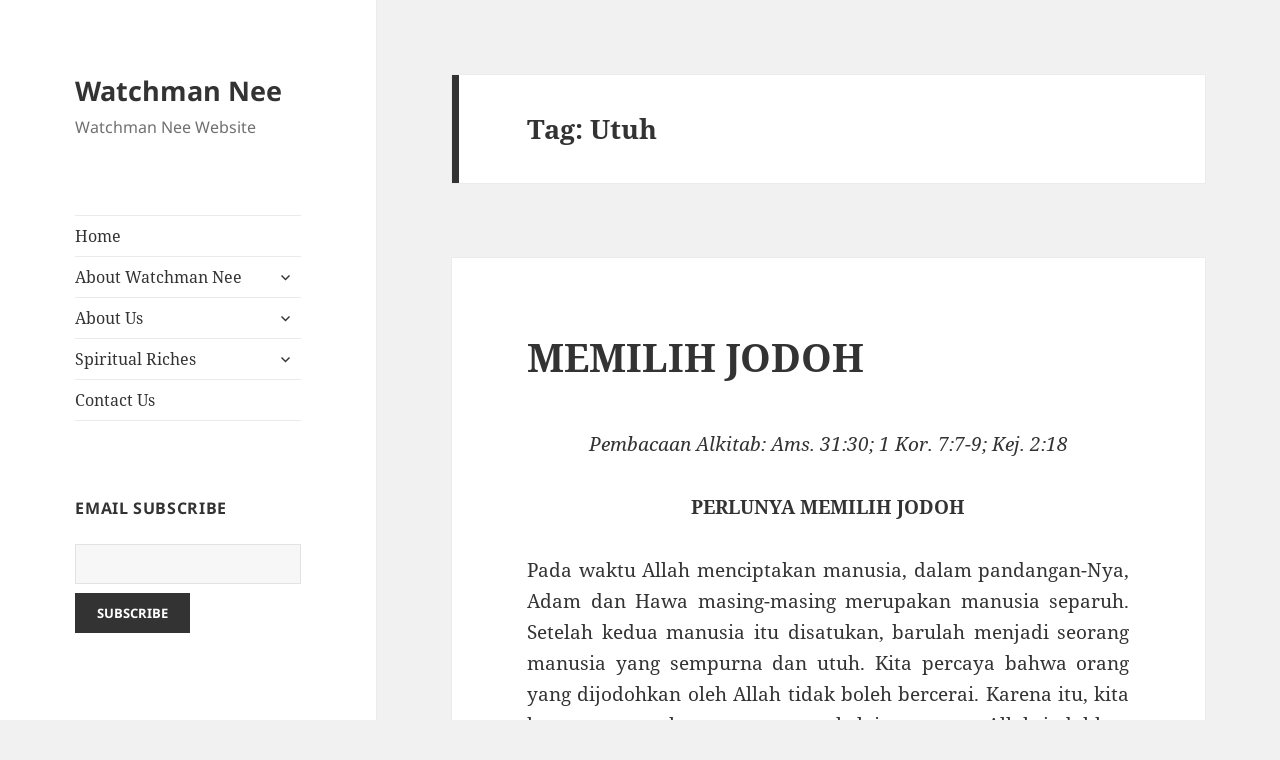

--- FILE ---
content_type: text/html; charset=UTF-8
request_url: http://watchmannee.id/tag/utuh/
body_size: 40249
content:
<!DOCTYPE html>
<html lang="en-US" class="no-js">
<head>
	<meta charset="UTF-8">
	<meta name="viewport" content="width=device-width">
	<link rel="profile" href="https://gmpg.org/xfn/11">
	<link rel="pingback" href="http://watchmannee.id/xmlrpc.php">
	<style type='text/css'>Default CSS Comment</style><script>(function(html){html.className = html.className.replace(/\bno-js\b/,'js')})(document.documentElement);</script>
<title>Utuh &#8211; Watchman Nee</title>
<style>
#wpadminbar #wp-admin-bar-wsm_free_top_button .ab-icon:before {
	content: "\f239";
	color: #FF9800;
	top: 3px;
}
</style><meta name='robots' content='max-image-preview:large' />
<link rel="alternate" type="application/rss+xml" title="Watchman Nee &raquo; Feed" href="http://watchmannee.id/feed/" />
<link rel="alternate" type="application/rss+xml" title="Watchman Nee &raquo; Comments Feed" href="http://watchmannee.id/comments/feed/" />
<link rel="alternate" type="application/rss+xml" title="Watchman Nee &raquo; Utuh Tag Feed" href="http://watchmannee.id/tag/utuh/feed/" />
<style id='wp-img-auto-sizes-contain-inline-css'>
img:is([sizes=auto i],[sizes^="auto," i]){contain-intrinsic-size:3000px 1500px}
/*# sourceURL=wp-img-auto-sizes-contain-inline-css */
</style>
<link rel='stylesheet' id='indonez-shortcodes-css' href='http://watchmannee.id/wp-content/plugins/indonez-shortcodes/shortcodes.css?ver=6.9' media='all' />
<link rel='stylesheet' id='indonez-icon-shortcodes-css' href='http://watchmannee.id/wp-content/plugins/indonez-shortcodes/css/icon.css?ver=6.9' media='all' />
<link rel='stylesheet' id='srp-layout-stylesheet-css' href='http://watchmannee.id/wp-content/plugins/special-recent-posts/css/layout.css?ver=6.9' media='all' />
<style id='wp-emoji-styles-inline-css'>

	img.wp-smiley, img.emoji {
		display: inline !important;
		border: none !important;
		box-shadow: none !important;
		height: 1em !important;
		width: 1em !important;
		margin: 0 0.07em !important;
		vertical-align: -0.1em !important;
		background: none !important;
		padding: 0 !important;
	}
/*# sourceURL=wp-emoji-styles-inline-css */
</style>
<link rel='stylesheet' id='wp-block-library-css' href='http://watchmannee.id/wp-includes/css/dist/block-library/style.min.css?ver=6.9' media='all' />
<style id='global-styles-inline-css'>
:root{--wp--preset--aspect-ratio--square: 1;--wp--preset--aspect-ratio--4-3: 4/3;--wp--preset--aspect-ratio--3-4: 3/4;--wp--preset--aspect-ratio--3-2: 3/2;--wp--preset--aspect-ratio--2-3: 2/3;--wp--preset--aspect-ratio--16-9: 16/9;--wp--preset--aspect-ratio--9-16: 9/16;--wp--preset--color--black: #000000;--wp--preset--color--cyan-bluish-gray: #abb8c3;--wp--preset--color--white: #fff;--wp--preset--color--pale-pink: #f78da7;--wp--preset--color--vivid-red: #cf2e2e;--wp--preset--color--luminous-vivid-orange: #ff6900;--wp--preset--color--luminous-vivid-amber: #fcb900;--wp--preset--color--light-green-cyan: #7bdcb5;--wp--preset--color--vivid-green-cyan: #00d084;--wp--preset--color--pale-cyan-blue: #8ed1fc;--wp--preset--color--vivid-cyan-blue: #0693e3;--wp--preset--color--vivid-purple: #9b51e0;--wp--preset--color--dark-gray: #111;--wp--preset--color--light-gray: #f1f1f1;--wp--preset--color--yellow: #f4ca16;--wp--preset--color--dark-brown: #352712;--wp--preset--color--medium-pink: #e53b51;--wp--preset--color--light-pink: #ffe5d1;--wp--preset--color--dark-purple: #2e2256;--wp--preset--color--purple: #674970;--wp--preset--color--blue-gray: #22313f;--wp--preset--color--bright-blue: #55c3dc;--wp--preset--color--light-blue: #e9f2f9;--wp--preset--gradient--vivid-cyan-blue-to-vivid-purple: linear-gradient(135deg,rgb(6,147,227) 0%,rgb(155,81,224) 100%);--wp--preset--gradient--light-green-cyan-to-vivid-green-cyan: linear-gradient(135deg,rgb(122,220,180) 0%,rgb(0,208,130) 100%);--wp--preset--gradient--luminous-vivid-amber-to-luminous-vivid-orange: linear-gradient(135deg,rgb(252,185,0) 0%,rgb(255,105,0) 100%);--wp--preset--gradient--luminous-vivid-orange-to-vivid-red: linear-gradient(135deg,rgb(255,105,0) 0%,rgb(207,46,46) 100%);--wp--preset--gradient--very-light-gray-to-cyan-bluish-gray: linear-gradient(135deg,rgb(238,238,238) 0%,rgb(169,184,195) 100%);--wp--preset--gradient--cool-to-warm-spectrum: linear-gradient(135deg,rgb(74,234,220) 0%,rgb(151,120,209) 20%,rgb(207,42,186) 40%,rgb(238,44,130) 60%,rgb(251,105,98) 80%,rgb(254,248,76) 100%);--wp--preset--gradient--blush-light-purple: linear-gradient(135deg,rgb(255,206,236) 0%,rgb(152,150,240) 100%);--wp--preset--gradient--blush-bordeaux: linear-gradient(135deg,rgb(254,205,165) 0%,rgb(254,45,45) 50%,rgb(107,0,62) 100%);--wp--preset--gradient--luminous-dusk: linear-gradient(135deg,rgb(255,203,112) 0%,rgb(199,81,192) 50%,rgb(65,88,208) 100%);--wp--preset--gradient--pale-ocean: linear-gradient(135deg,rgb(255,245,203) 0%,rgb(182,227,212) 50%,rgb(51,167,181) 100%);--wp--preset--gradient--electric-grass: linear-gradient(135deg,rgb(202,248,128) 0%,rgb(113,206,126) 100%);--wp--preset--gradient--midnight: linear-gradient(135deg,rgb(2,3,129) 0%,rgb(40,116,252) 100%);--wp--preset--gradient--dark-gray-gradient-gradient: linear-gradient(90deg, rgba(17,17,17,1) 0%, rgba(42,42,42,1) 100%);--wp--preset--gradient--light-gray-gradient: linear-gradient(90deg, rgba(241,241,241,1) 0%, rgba(215,215,215,1) 100%);--wp--preset--gradient--white-gradient: linear-gradient(90deg, rgba(255,255,255,1) 0%, rgba(230,230,230,1) 100%);--wp--preset--gradient--yellow-gradient: linear-gradient(90deg, rgba(244,202,22,1) 0%, rgba(205,168,10,1) 100%);--wp--preset--gradient--dark-brown-gradient: linear-gradient(90deg, rgba(53,39,18,1) 0%, rgba(91,67,31,1) 100%);--wp--preset--gradient--medium-pink-gradient: linear-gradient(90deg, rgba(229,59,81,1) 0%, rgba(209,28,51,1) 100%);--wp--preset--gradient--light-pink-gradient: linear-gradient(90deg, rgba(255,229,209,1) 0%, rgba(255,200,158,1) 100%);--wp--preset--gradient--dark-purple-gradient: linear-gradient(90deg, rgba(46,34,86,1) 0%, rgba(66,48,123,1) 100%);--wp--preset--gradient--purple-gradient: linear-gradient(90deg, rgba(103,73,112,1) 0%, rgba(131,93,143,1) 100%);--wp--preset--gradient--blue-gray-gradient: linear-gradient(90deg, rgba(34,49,63,1) 0%, rgba(52,75,96,1) 100%);--wp--preset--gradient--bright-blue-gradient: linear-gradient(90deg, rgba(85,195,220,1) 0%, rgba(43,180,211,1) 100%);--wp--preset--gradient--light-blue-gradient: linear-gradient(90deg, rgba(233,242,249,1) 0%, rgba(193,218,238,1) 100%);--wp--preset--font-size--small: 13px;--wp--preset--font-size--medium: 20px;--wp--preset--font-size--large: 36px;--wp--preset--font-size--x-large: 42px;--wp--preset--spacing--20: 0.44rem;--wp--preset--spacing--30: 0.67rem;--wp--preset--spacing--40: 1rem;--wp--preset--spacing--50: 1.5rem;--wp--preset--spacing--60: 2.25rem;--wp--preset--spacing--70: 3.38rem;--wp--preset--spacing--80: 5.06rem;--wp--preset--shadow--natural: 6px 6px 9px rgba(0, 0, 0, 0.2);--wp--preset--shadow--deep: 12px 12px 50px rgba(0, 0, 0, 0.4);--wp--preset--shadow--sharp: 6px 6px 0px rgba(0, 0, 0, 0.2);--wp--preset--shadow--outlined: 6px 6px 0px -3px rgb(255, 255, 255), 6px 6px rgb(0, 0, 0);--wp--preset--shadow--crisp: 6px 6px 0px rgb(0, 0, 0);}:where(.is-layout-flex){gap: 0.5em;}:where(.is-layout-grid){gap: 0.5em;}body .is-layout-flex{display: flex;}.is-layout-flex{flex-wrap: wrap;align-items: center;}.is-layout-flex > :is(*, div){margin: 0;}body .is-layout-grid{display: grid;}.is-layout-grid > :is(*, div){margin: 0;}:where(.wp-block-columns.is-layout-flex){gap: 2em;}:where(.wp-block-columns.is-layout-grid){gap: 2em;}:where(.wp-block-post-template.is-layout-flex){gap: 1.25em;}:where(.wp-block-post-template.is-layout-grid){gap: 1.25em;}.has-black-color{color: var(--wp--preset--color--black) !important;}.has-cyan-bluish-gray-color{color: var(--wp--preset--color--cyan-bluish-gray) !important;}.has-white-color{color: var(--wp--preset--color--white) !important;}.has-pale-pink-color{color: var(--wp--preset--color--pale-pink) !important;}.has-vivid-red-color{color: var(--wp--preset--color--vivid-red) !important;}.has-luminous-vivid-orange-color{color: var(--wp--preset--color--luminous-vivid-orange) !important;}.has-luminous-vivid-amber-color{color: var(--wp--preset--color--luminous-vivid-amber) !important;}.has-light-green-cyan-color{color: var(--wp--preset--color--light-green-cyan) !important;}.has-vivid-green-cyan-color{color: var(--wp--preset--color--vivid-green-cyan) !important;}.has-pale-cyan-blue-color{color: var(--wp--preset--color--pale-cyan-blue) !important;}.has-vivid-cyan-blue-color{color: var(--wp--preset--color--vivid-cyan-blue) !important;}.has-vivid-purple-color{color: var(--wp--preset--color--vivid-purple) !important;}.has-black-background-color{background-color: var(--wp--preset--color--black) !important;}.has-cyan-bluish-gray-background-color{background-color: var(--wp--preset--color--cyan-bluish-gray) !important;}.has-white-background-color{background-color: var(--wp--preset--color--white) !important;}.has-pale-pink-background-color{background-color: var(--wp--preset--color--pale-pink) !important;}.has-vivid-red-background-color{background-color: var(--wp--preset--color--vivid-red) !important;}.has-luminous-vivid-orange-background-color{background-color: var(--wp--preset--color--luminous-vivid-orange) !important;}.has-luminous-vivid-amber-background-color{background-color: var(--wp--preset--color--luminous-vivid-amber) !important;}.has-light-green-cyan-background-color{background-color: var(--wp--preset--color--light-green-cyan) !important;}.has-vivid-green-cyan-background-color{background-color: var(--wp--preset--color--vivid-green-cyan) !important;}.has-pale-cyan-blue-background-color{background-color: var(--wp--preset--color--pale-cyan-blue) !important;}.has-vivid-cyan-blue-background-color{background-color: var(--wp--preset--color--vivid-cyan-blue) !important;}.has-vivid-purple-background-color{background-color: var(--wp--preset--color--vivid-purple) !important;}.has-black-border-color{border-color: var(--wp--preset--color--black) !important;}.has-cyan-bluish-gray-border-color{border-color: var(--wp--preset--color--cyan-bluish-gray) !important;}.has-white-border-color{border-color: var(--wp--preset--color--white) !important;}.has-pale-pink-border-color{border-color: var(--wp--preset--color--pale-pink) !important;}.has-vivid-red-border-color{border-color: var(--wp--preset--color--vivid-red) !important;}.has-luminous-vivid-orange-border-color{border-color: var(--wp--preset--color--luminous-vivid-orange) !important;}.has-luminous-vivid-amber-border-color{border-color: var(--wp--preset--color--luminous-vivid-amber) !important;}.has-light-green-cyan-border-color{border-color: var(--wp--preset--color--light-green-cyan) !important;}.has-vivid-green-cyan-border-color{border-color: var(--wp--preset--color--vivid-green-cyan) !important;}.has-pale-cyan-blue-border-color{border-color: var(--wp--preset--color--pale-cyan-blue) !important;}.has-vivid-cyan-blue-border-color{border-color: var(--wp--preset--color--vivid-cyan-blue) !important;}.has-vivid-purple-border-color{border-color: var(--wp--preset--color--vivid-purple) !important;}.has-vivid-cyan-blue-to-vivid-purple-gradient-background{background: var(--wp--preset--gradient--vivid-cyan-blue-to-vivid-purple) !important;}.has-light-green-cyan-to-vivid-green-cyan-gradient-background{background: var(--wp--preset--gradient--light-green-cyan-to-vivid-green-cyan) !important;}.has-luminous-vivid-amber-to-luminous-vivid-orange-gradient-background{background: var(--wp--preset--gradient--luminous-vivid-amber-to-luminous-vivid-orange) !important;}.has-luminous-vivid-orange-to-vivid-red-gradient-background{background: var(--wp--preset--gradient--luminous-vivid-orange-to-vivid-red) !important;}.has-very-light-gray-to-cyan-bluish-gray-gradient-background{background: var(--wp--preset--gradient--very-light-gray-to-cyan-bluish-gray) !important;}.has-cool-to-warm-spectrum-gradient-background{background: var(--wp--preset--gradient--cool-to-warm-spectrum) !important;}.has-blush-light-purple-gradient-background{background: var(--wp--preset--gradient--blush-light-purple) !important;}.has-blush-bordeaux-gradient-background{background: var(--wp--preset--gradient--blush-bordeaux) !important;}.has-luminous-dusk-gradient-background{background: var(--wp--preset--gradient--luminous-dusk) !important;}.has-pale-ocean-gradient-background{background: var(--wp--preset--gradient--pale-ocean) !important;}.has-electric-grass-gradient-background{background: var(--wp--preset--gradient--electric-grass) !important;}.has-midnight-gradient-background{background: var(--wp--preset--gradient--midnight) !important;}.has-small-font-size{font-size: var(--wp--preset--font-size--small) !important;}.has-medium-font-size{font-size: var(--wp--preset--font-size--medium) !important;}.has-large-font-size{font-size: var(--wp--preset--font-size--large) !important;}.has-x-large-font-size{font-size: var(--wp--preset--font-size--x-large) !important;}
/*# sourceURL=global-styles-inline-css */
</style>

<style id='classic-theme-styles-inline-css'>
/*! This file is auto-generated */
.wp-block-button__link{color:#fff;background-color:#32373c;border-radius:9999px;box-shadow:none;text-decoration:none;padding:calc(.667em + 2px) calc(1.333em + 2px);font-size:1.125em}.wp-block-file__button{background:#32373c;color:#fff;text-decoration:none}
/*# sourceURL=/wp-includes/css/classic-themes.min.css */
</style>
<link rel='stylesheet' id='contact-form-7-css' href='http://watchmannee.id/wp-content/plugins/contact-form-7/includes/css/styles.css?ver=5.8.1' media='all' />
<link rel='stylesheet' id='email-subscribers-css' href='http://watchmannee.id/wp-content/plugins/email-subscribers/lite/public/css/email-subscribers-public.css?ver=5.7.8' media='all' />
<link rel='stylesheet' id='wsm-style-css' href='http://watchmannee.id/wp-content/plugins/wp-stats-manager/css/style.css?ver=1.2' media='all' />
<link rel='stylesheet' id='wp-pagenavi-css' href='http://watchmannee.id/wp-content/plugins/wp-pagenavi/pagenavi-css.css?ver=2.70' media='all' />
<link rel='stylesheet' id='spu-public-css-css' href='http://watchmannee.id/wp-content/plugins/popups/public/assets/css/public.css?ver=1.9.3.8' media='all' />
<link rel='stylesheet' id='twentyfifteen-fonts-css' href='http://watchmannee.id/wp-content/themes/twentyfifteen/assets/fonts/noto-sans-plus-noto-serif-plus-inconsolata.css?ver=20230328' media='all' />
<link rel='stylesheet' id='genericons-css' href='http://watchmannee.id/wp-content/themes/twentyfifteen/genericons/genericons.css?ver=20201026' media='all' />
<link rel='stylesheet' id='twentyfifteen-style-css' href='http://watchmannee.id/wp-content/themes/twentyfifteen/style.css?ver=20230808' media='all' />
<link rel='stylesheet' id='twentyfifteen-block-style-css' href='http://watchmannee.id/wp-content/themes/twentyfifteen/css/blocks.css?ver=20230623' media='all' />
<link rel='stylesheet' id='wp-members-css' href='http://watchmannee.id/wp-content/plugins/wp-members/assets/css/forms/generic-no-float.min.css?ver=3.4.9.1' media='all' />
<link rel='stylesheet' id='post-ratings-raty-css' href='http://watchmannee.id/wp-content/plugins/post-ratings/assets/jquery.raty.css?ver=3.0' media='all' />
<script src="http://watchmannee.id/wp-includes/js/jquery/jquery.min.js?ver=3.7.1" id="jquery-core-js"></script>
<script src="http://watchmannee.id/wp-includes/js/jquery/jquery-migrate.min.js?ver=3.4.1" id="jquery-migrate-js"></script>
<script src="http://watchmannee.id/wp-includes/js/jquery/ui/core.min.js?ver=1.13.3" id="jquery-ui-core-js"></script>
<script src="http://watchmannee.id/wp-includes/js/jquery/ui/accordion.min.js?ver=1.13.3" id="jquery-ui-accordion-js"></script>
<script src="http://watchmannee.id/wp-includes/js/jquery/ui/tabs.min.js?ver=1.13.3" id="jquery-ui-tabs-js"></script>
<script src="http://watchmannee.id/wp-content/plugins/indonez-shortcodes/js/indonez-shortcodes-lib.js?ver=6.9" id="indonez-shortcodes-lib-js"></script>
<link rel="https://api.w.org/" href="http://watchmannee.id/wp-json/" /><link rel="alternate" title="JSON" type="application/json" href="http://watchmannee.id/wp-json/wp/v2/tags/200" /><link rel="EditURI" type="application/rsd+xml" title="RSD" href="http://watchmannee.id/xmlrpc.php?rsd" />
<meta name="generator" content="WordPress 6.9" />
<style>/* CSS added by WP Meta and Date Remover*/.entry-meta {display:none !important;}
	.home .entry-meta { display: none; }
	.entry-footer {display:none !important;}
	.home .entry-footer { display: none; }</style>	   
    <!-- Wordpress Stats Manager -->
    <script type="text/javascript">
          var _wsm = _wsm || [];
           _wsm.push(['trackPageView']);
           _wsm.push(['enableLinkTracking']);
           _wsm.push(['enableHeartBeatTimer']);
          (function() {
            var u="http://watchmannee.id/wp-content/plugins/wp-stats-manager/";
            _wsm.push(['setUrlReferrer', ""]);
            _wsm.push(['setTrackerUrl',"http://watchmannee.id/?wmcAction=wmcTrack"]);
            _wsm.push(['setSiteId', "1"]);
            _wsm.push(['setPageId', "0"]);
            _wsm.push(['setWpUserId', "0"]);           
            var d=document, g=d.createElement('script'), s=d.getElementsByTagName('script')[0];
            g.type='text/javascript'; g.async=true; g.defer=true; g.src=u+'js/wsm_new.js'; s.parentNode.insertBefore(g,s);
          })();
    </script>
    <!-- End Wordpress Stats Manager Code -->
      <meta name="generator" content="Elementor 3.16.4; features: e_dom_optimization, e_optimized_assets_loading, e_optimized_css_loading, additional_custom_breakpoints; settings: css_print_method-external, google_font-enabled, font_display-swap">
		<style id="wp-custom-css">
			/*Remove meta data */
.entry-meta .byline, .entry-meta .cat-links { display: none; }

.entry-meta .posted-on { display: none; }		</style>
		</head>

<body class="archive tag tag-utuh tag-200 wp-embed-responsive wp-theme-twentyfifteen elementor-default elementor-kit-663">
<div id="page" class="hfeed site">
	<a class="skip-link screen-reader-text" href="#content">
		Skip to content	</a>

	<div id="sidebar" class="sidebar">
		<header id="masthead" class="site-header">
			<div class="site-branding">
										<p class="site-title"><a href="http://watchmannee.id/" rel="home">Watchman Nee</a></p>
												<p class="site-description">Watchman Nee Website</p>
										<button class="secondary-toggle">Menu and widgets</button>
			</div><!-- .site-branding -->
		</header><!-- .site-header -->

			<div id="secondary" class="secondary">

					<nav id="site-navigation" class="main-navigation">
				<div class="menu-main-menu-container"><ul id="menu-main-menu" class="nav-menu"><li id="menu-item-121" class="menu-item menu-item-type-custom menu-item-object-custom menu-item-121"><a href="https://watchmannee.id/home/">Home</a></li>
<li id="menu-item-97" class="menu-item menu-item-type-post_type menu-item-object-page menu-item-has-children menu-item-97"><a href="http://watchmannee.id/about-watchmannee/">About Watchman Nee</a>
<ul class="sub-menu">
	<li id="menu-item-701" class="menu-item menu-item-type-post_type menu-item-object-post menu-item-701"><a href="http://watchmannee.id/profil-watchman-nee/">Profil Watchman Nee</a></li>
	<li id="menu-item-717" class="menu-item menu-item-type-post_type menu-item-object-post menu-item-717"><a href="http://watchmannee.id/kehidupan-dan-ministri-watchman-nee/">Kehidupan dan Ministri Watchman Nee</a></li>
	<li id="menu-item-720" class="menu-item menu-item-type-post_type menu-item-object-page menu-item-720"><a href="http://watchmannee.id/kesaksian-watchman-nee/">Kesaksian Watchman Nee</a></li>
	<li id="menu-item-783" class="menu-item menu-item-type-post_type menu-item-object-post menu-item-has-children menu-item-783"><a href="http://watchmannee.id/kesaksian-watchman-nee-dari-orang-lain/">Kesaksian Watchman Nee – Dari Orang Lain</a>
	<ul class="sub-menu">
		<li id="menu-item-731" class="menu-item menu-item-type-post_type menu-item-object-post menu-item-731"><a href="http://watchmannee.id/kesaksian-samuel-i-l-chang/">Kesaksian Samuel I.L. Chang</a></li>
		<li id="menu-item-786" class="menu-item menu-item-type-post_type menu-item-object-post menu-item-786"><a href="http://watchmannee.id/kesaksian-weigh-kwang-hsi/">Kesaksian Weigh Kwang Hsi</a></li>
		<li id="menu-item-785" class="menu-item menu-item-type-post_type menu-item-object-post menu-item-785"><a href="http://watchmannee.id/wu-chen/">Kesaksian Chang Wu Chen</a></li>
		<li id="menu-item-784" class="menu-item menu-item-type-post_type menu-item-object-post menu-item-784"><a href="http://watchmannee.id/yu-lan/">Kesaksian Dr Chang Yu Lan</a></li>
		<li id="menu-item-787" class="menu-item menu-item-type-post_type menu-item-object-post menu-item-787"><a href="http://watchmannee.id/kesaksian-elizabeth-p-rademacher/">Kesaksian Elizabeth P. Rademacher</a></li>
		<li id="menu-item-782" class="menu-item menu-item-type-post_type menu-item-object-post menu-item-782"><a href="http://watchmannee.id/witness-lee/">Kesaksian Witness Lee</a></li>
	</ul>
</li>
</ul>
</li>
<li id="menu-item-95" class="menu-item menu-item-type-custom menu-item-object-custom menu-item-has-children menu-item-95"><a href="https://watchmannee.id/about-us/">About Us</a>
<ul class="sub-menu">
	<li id="menu-item-135" class="menu-item menu-item-type-custom menu-item-object-custom menu-item-135"><a href="http://Yasperin.com">Yasperin.com</a></li>
	<li id="menu-item-92" class="menu-item menu-item-type-post_type menu-item-object-page menu-item-92"><a href="http://watchmannee.id/term-conditions/">Term &#038; Conditions</a></li>
	<li id="menu-item-91" class="menu-item menu-item-type-post_type menu-item-object-page menu-item-91"><a href="http://watchmannee.id/disclaimer/">Disclaimer</a></li>
</ul>
</li>
<li id="menu-item-297" class="menu-item menu-item-type-taxonomy menu-item-object-category menu-item-has-children menu-item-297"><a href="http://watchmannee.id/category/spiritual-riches/">Spiritual Riches</a>
<ul class="sub-menu">
	<li id="menu-item-873" class="menu-item menu-item-type-taxonomy menu-item-object-category menu-item-873"><a href="http://watchmannee.id/category/spiritual-riches/audio-category/">Kidung<div class="menu-item-description">Kekayaan rohani bukan hanya pengajaran Alkitab. Kolose 3:16 mengatakan “Hendaklah perkataan Kristus diam dengan segala kekayaannya di antara kamu, sehingga kamu dengan segala hikmat mengajar dan menegur seorang akan yang lain dan sambil menyanyikan mazmur, dan puji-pujian dan nyanyian rohani, kamu mengucap syukur kepada Allah di dalam hatimu. ”</div></a></li>
	<li id="menu-item-183" class="menu-item menu-item-type-taxonomy menu-item-object-category menu-item-183"><a href="http://watchmannee.id/category/spiritual-riches/daily-devotionals-category/">Daily Devotionals</a></li>
	<li id="menu-item-186" class="menu-item menu-item-type-taxonomy menu-item-object-category menu-item-186"><a href="http://watchmannee.id/category/spiritual-riches/normal-christian-life/">Normal Christian Life</a></li>
	<li id="menu-item-185" class="menu-item menu-item-type-taxonomy menu-item-object-category menu-item-has-children menu-item-185"><a href="http://watchmannee.id/category/spiritual-riches/major-teachings-category/">Major Teachings</a>
	<ul class="sub-menu">
		<li id="menu-item-365" class="menu-item menu-item-type-taxonomy menu-item-object-category menu-item-365"><a href="http://watchmannee.id/category/spiritual-riches/major-teachings-category/god-category/">God</a></li>
	</ul>
</li>
	<li id="menu-item-184" class="menu-item menu-item-type-taxonomy menu-item-object-category menu-item-184"><a href="http://watchmannee.id/category/spiritual-riches/illustrations-category/">Illustrations</a></li>
</ul>
</li>
<li id="menu-item-93" class="menu-item menu-item-type-post_type menu-item-object-page menu-item-93"><a href="http://watchmannee.id/contact-us/">Contact Us</a></li>
</ul></div>			</nav><!-- .main-navigation -->
		
		
					<div id="widget-area" class="widget-area" role="complementary">
				<aside id="email-subscribers-form-2" class="widget widget_email-subscribers-form"><h2 class="widget-title"> Email Subscribe </h2><div class="emaillist" id="es_form_f1-n1"><form action="/tag/utuh/#es_form_f1-n1" method="post" class="es_subscription_form es_shortcode_form  es_ajax_subscription_form" id="es_subscription_form_69705c15293eb" data-source="ig-es" data-form-id="1"><div class="es-field-wrap"><label><input class="es_required_field es_txt_email ig_es_form_field_email" type="email" name="esfpx_email" value="" placeholder="" required="required" /></label></div><input type="hidden" name="esfpx_lists[]" value="15e313a1ea28" /><input type="hidden" name="esfpx_form_id" value="1" /><input type="hidden" name="es" value="subscribe" />
			<input type="hidden" name="esfpx_es_form_identifier" value="f1-n1" />
			<input type="hidden" name="esfpx_es_email_page" value="636" />
			<input type="hidden" name="esfpx_es_email_page_url" value="http://watchmannee.id/memilih-jodoh/" />
			<input type="hidden" name="esfpx_status" value="Unconfirmed" />
			<input type="hidden" name="esfpx_es-subscribe" id="es-subscribe-69705c15293eb" value="64a485ce15" />
			<label style="position:absolute;top:-99999px;left:-99999px;z-index:-99;" aria-hidden="true"><span hidden>Please leave this field empty.</span><input type="email" name="esfpx_es_hp_email" class="es_required_field" tabindex="-1" autocomplete="-1" value="" /></label><input type="submit" name="submit" class="es_subscription_form_submit es_submit_button es_textbox_button" id="es_subscription_form_submit_69705c15293eb" value="Subscribe" /><span class="es_spinner_image" id="spinner-image"><img src="http://watchmannee.id/wp-content/plugins/email-subscribers/lite/public/images/spinner.gif" alt="Loading" /></span></form><span class="es_subscription_message " id="es_subscription_message_69705c15293eb"></span></div></aside>			</div><!-- .widget-area -->
		
	</div><!-- .secondary -->

	</div><!-- .sidebar -->

	<div id="content" class="site-content">

	<section id="primary" class="content-area">
		<main id="main" class="site-main">

		
			<header class="page-header">
				<h1 class="page-title">Tag: <span>Utuh</span></h1>			</header><!-- .page-header -->

			
<article id="post-636" class="post-636 post type-post status-publish format-standard hentry category-mindmap-category category-multimedia tag-jodoh tag-memilih-jodoh tag-separuh tag-utuh">
	
	<header class="entry-header">
		<h2 class="entry-title"><a href="http://watchmannee.id/memilih-jodoh/" rel="bookmark">MEMILIH JODOH</a></h2>	</header><!-- .entry-header -->

	<div class="entry-content">
		<p style="text-align: center;"><em>Pembacaan Alkitab: Ams. 31:30; 1 Kor. 7:7-9; Kej. 2:18</em></p>
<p style="text-align: center;"><strong>PERLUNYA MEMILIH JODOH</strong></p>
<p style="text-align: justify;">Pada waktu Allah menciptakan manusia, dalam pandangan-Nya, Adam dan Hawa masing-masing me­rupakan manusia separuh. Setelah kedua manusia itu disatukan, barulah menjadi seorang manusia yang sem­purna dan utuh. Kita percaya bahwa orang yang di­jodohkan oleh Allah tidak boleh bercerai. Karena itu, ki­ta harus menemukan orang separuh lainnya yang Allah jodohkan dengan kita.</p>
<p style="text-align: justify;">Baik tidaknya pernikahan saudara saudari muda, besar sekali pengaruhnya bagi gereja, karenanya sau­dara saudari yang dewasa tidak dapat tidak harus memperhatikan masalah ini. Jika saudara saudari muda dalam masalah pernikahan tidak berjalan di jalan yang lurus dan menimbulkan kesulitan, kesulitan keluarga mereka kelak juga akan men­jadi ke­sulitan gereja, sehingga beban yang harus kita tanggung akan menjadi berat sekali.</p>
<p style="text-align: justify;"> <a href="http://watchmannee.id/memilih-jodoh/#more-636" class="more-link">Continue reading <span class="screen-reader-text">MEMILIH JODOH</span></a></p>
	</div><!-- .entry-content -->

	
	<footer class="entry-footer">
		<span class="posted-on"><span class="screen-reader-text">Posted on </span><a href="http://watchmannee.id/memilih-jodoh/" rel="bookmark"><time class="entry-date published" datetime=""></time><time class="updated" datetime=""></time></a></span><span class="byline"><span class="author vcard"><span class="screen-reader-text">Author </span><a class="url fn n" href="http://watchmannee.id/author/edric/"></a></span></span><span class="cat-links"><span class="screen-reader-text">Categories </span><a href="http://watchmannee.id/category/multimedia/mindmap-category/" rel="category tag">Mindmap</a>, <a href="http://watchmannee.id/category/multimedia/" rel="category tag">Multimedia</a></span><span class="tags-links"><span class="screen-reader-text">Tags </span><a href="http://watchmannee.id/tag/jodoh/" rel="tag">Jodoh</a>, <a href="http://watchmannee.id/tag/memilih-jodoh/" rel="tag">Memilih jodoh</a>, <a href="http://watchmannee.id/tag/separuh/" rel="tag">Separuh</a>, <a href="http://watchmannee.id/tag/utuh/" rel="tag">Utuh</a></span><span class="comments-link"><a href="http://watchmannee.id/memilih-jodoh/#respond">Leave a comment<span class="screen-reader-text"> on MEMILIH JODOH</span></a></span>			</footer><!-- .entry-footer -->

</article><!-- #post-636 -->

		</main><!-- .site-main -->
	</section><!-- .content-area -->


	</div><!-- .site-content -->

	<footer id="colophon" class="site-footer">
		<div class="site-info">
									<a href="https://wordpress.org/" class="imprint">
				Proudly powered by WordPress			</a>
		</div><!-- .site-info -->
	</footer><!-- .site-footer -->

</div><!-- .site -->

<script type="speculationrules">
{"prefetch":[{"source":"document","where":{"and":[{"href_matches":"/*"},{"not":{"href_matches":["/wp-*.php","/wp-admin/*","/wp-content/uploads/*","/wp-content/*","/wp-content/plugins/*","/wp-content/themes/twentyfifteen/*","/*\\?(.+)"]}},{"not":{"selector_matches":"a[rel~=\"nofollow\"]"}},{"not":{"selector_matches":".no-prefetch, .no-prefetch a"}}]},"eagerness":"conservative"}]}
</script>
<script type="text/javascript">
        jQuery(function(){
        var arrLiveStats=[];
        var WSM_PREFIX="wsm";
		
        jQuery(".if-js-closed").removeClass("if-js-closed").addClass("closed");
                var wsmFnSiteLiveStats=function(){
                           jQuery.ajax({
                               type: "POST",
                               url: wsm_ajaxObject.ajax_url,
                               data: { action: 'liveSiteStats', requests: JSON.stringify(arrLiveStats), r: Math.random() }
                           }).done(function( strResponse ) {
                                if(strResponse!="No"){
                                    arrResponse=JSON.parse(strResponse);
                                    jQuery.each(arrResponse, function(key,value){
                                    
                                        $element= document.getElementById(key);
                                        oldValue=parseInt($element.getAttribute("data-value").replace(/,/g, ""));
                                        diff=parseInt(value.replace(/,/g, ""))-oldValue;
                                        $class="";
                                        
                                        if(diff>=0){
                                            diff="+"+diff;
                                        }else{
                                            $class="wmcRedBack";
                                        }

                                        $element.setAttribute("data-value",value);
                                        $element.innerHTML=diff;
                                        jQuery("#"+key).addClass($class).show().siblings(".wsmH2Number").text(value);
                                        
                                        if(key=="SiteUserOnline")
                                        {
                                            var onlineUserCnt = arrResponse.wsmSiteUserOnline;
                                            if(jQuery("#wsmSiteUserOnline").length)
                                            {
                                                jQuery("#wsmSiteUserOnline").attr("data-value",onlineUserCnt);   jQuery("#wsmSiteUserOnline").next(".wsmH2Number").html("<a target=\"_blank\" href=\"?page=wsm_traffic&subPage=UsersOnline&subTab=summary\">"+onlineUserCnt+"</a>");
                                            }
                                        }
                                    });
                                    setTimeout(function() {
                                        jQuery.each(arrResponse, function(key,value){
                                            jQuery("#"+key).removeClass("wmcRedBack").hide();
                                        });
                                    }, 1500);
                                }
                           });
                       }
                       if(arrLiveStats.length>0){
                          setInterval(wsmFnSiteLiveStats, 10000);
                       }});
        </script><script src="https://www.google.com/recaptcha/api.js?render="></script><script>
						grecaptcha.ready(function () {
							grecaptcha.execute('', { action: 'contact' }).then(function (token) {
								var recaptchaResponse = document.getElementById('recaptchaResponse');
								recaptchaResponse.value = token;
							});
						});
					</script><input type="hidden" name="recaptcha_response" id="recaptchaResponse"><script src="http://watchmannee.id/wp-content/plugins/indonez-shortcodes/js/jquery.gmap.min.js?ver=6.9" id="jquery.gmap-js"></script>
<script src="http://watchmannee.id/wp-content/plugins/indonez-shortcodes/js/jquery.donutchart.js?ver=6.9" id="jquery.donutchart-js"></script>
<script src="http://watchmannee.id/wp-content/plugins/contact-form-7/includes/swv/js/index.js?ver=5.8.1" id="swv-js"></script>
<script id="contact-form-7-js-extra">
var wpcf7 = {"api":{"root":"http://watchmannee.id/wp-json/","namespace":"contact-form-7/v1"}};
//# sourceURL=contact-form-7-js-extra
</script>
<script src="http://watchmannee.id/wp-content/plugins/contact-form-7/includes/js/index.js?ver=5.8.1" id="contact-form-7-js"></script>
<script id="email-subscribers-js-extra">
var es_data = {"messages":{"es_empty_email_notice":"Please enter email address","es_rate_limit_notice":"You need to wait for some time before subscribing again","es_single_optin_success_message":"Successfully Subscribed.","es_email_exists_notice":"Email Address already exists!","es_unexpected_error_notice":"Oops.. Unexpected error occurred.","es_invalid_email_notice":"Invalid email address","es_try_later_notice":"Please try after some time"},"es_ajax_url":"http://watchmannee.id/wp-admin/admin-ajax.php"};
//# sourceURL=email-subscribers-js-extra
</script>
<script src="http://watchmannee.id/wp-content/plugins/email-subscribers/lite/public/js/email-subscribers-public.js?ver=5.7.8" id="email-subscribers-js"></script>
<script id="custom-script-js-extra">
var wpdata = {"object_id":"200","site_url":"http://watchmannee.id"};
//# sourceURL=custom-script-js-extra
</script>
<script src="http://watchmannee.id/wp-content/plugins/wp-meta-and-date-remover/assets/js/inspector.js?ver=1.0" id="custom-script-js"></script>
<script id="spu-public-js-extra">
var spuvar = {"is_admin":"","disable_style":"","ajax_mode":"","ajax_url":"http://watchmannee.id/wp-admin/admin-ajax.php","ajax_mode_url":"http://watchmannee.id/?spu_action=spu_load","pid":"200","is_front_page":"","is_category":"","site_url":"http://watchmannee.id","is_archive":"1","is_search":"","is_preview":"","seconds_confirmation_close":"5"};
var spuvar_social = [];
//# sourceURL=spu-public-js-extra
</script>
<script src="http://watchmannee.id/wp-content/plugins/popups/public/assets/js/public.js?ver=1.9.3.8" id="spu-public-js"></script>
<script id="twentyfifteen-script-js-extra">
var screenReaderText = {"expand":"\u003Cspan class=\"screen-reader-text\"\u003Eexpand child menu\u003C/span\u003E","collapse":"\u003Cspan class=\"screen-reader-text\"\u003Ecollapse child menu\u003C/span\u003E"};
//# sourceURL=twentyfifteen-script-js-extra
</script>
<script src="http://watchmannee.id/wp-content/themes/twentyfifteen/js/functions.js?ver=20221101" id="twentyfifteen-script-js"></script>
<script id="post-ratings-js-extra">
var post_ratings = {"ajaxURL":"http://watchmannee.id/wp-admin/admin-ajax.php","nonce":"349b61d25c","path":"http://watchmannee.id/wp-content/plugins/post-ratings/assets/images/","number":"5"};
//# sourceURL=post-ratings-js-extra
</script>
<script src="http://watchmannee.id/wp-content/plugins/post-ratings/js/post-ratings.js?ver=3.0" id="post-ratings-js"></script>
<script src="http://watchmannee.id/wp-content/plugins/post-ratings/assets/jquery.raty.js?ver=3.0" id="post-ratings-raty-js"></script>
<script id="wp-emoji-settings" type="application/json">
{"baseUrl":"https://s.w.org/images/core/emoji/17.0.2/72x72/","ext":".png","svgUrl":"https://s.w.org/images/core/emoji/17.0.2/svg/","svgExt":".svg","source":{"concatemoji":"http://watchmannee.id/wp-includes/js/wp-emoji-release.min.js?ver=6.9"}}
</script>
<script type="module">
/*! This file is auto-generated */
const a=JSON.parse(document.getElementById("wp-emoji-settings").textContent),o=(window._wpemojiSettings=a,"wpEmojiSettingsSupports"),s=["flag","emoji"];function i(e){try{var t={supportTests:e,timestamp:(new Date).valueOf()};sessionStorage.setItem(o,JSON.stringify(t))}catch(e){}}function c(e,t,n){e.clearRect(0,0,e.canvas.width,e.canvas.height),e.fillText(t,0,0);t=new Uint32Array(e.getImageData(0,0,e.canvas.width,e.canvas.height).data);e.clearRect(0,0,e.canvas.width,e.canvas.height),e.fillText(n,0,0);const a=new Uint32Array(e.getImageData(0,0,e.canvas.width,e.canvas.height).data);return t.every((e,t)=>e===a[t])}function p(e,t){e.clearRect(0,0,e.canvas.width,e.canvas.height),e.fillText(t,0,0);var n=e.getImageData(16,16,1,1);for(let e=0;e<n.data.length;e++)if(0!==n.data[e])return!1;return!0}function u(e,t,n,a){switch(t){case"flag":return n(e,"\ud83c\udff3\ufe0f\u200d\u26a7\ufe0f","\ud83c\udff3\ufe0f\u200b\u26a7\ufe0f")?!1:!n(e,"\ud83c\udde8\ud83c\uddf6","\ud83c\udde8\u200b\ud83c\uddf6")&&!n(e,"\ud83c\udff4\udb40\udc67\udb40\udc62\udb40\udc65\udb40\udc6e\udb40\udc67\udb40\udc7f","\ud83c\udff4\u200b\udb40\udc67\u200b\udb40\udc62\u200b\udb40\udc65\u200b\udb40\udc6e\u200b\udb40\udc67\u200b\udb40\udc7f");case"emoji":return!a(e,"\ud83e\u1fac8")}return!1}function f(e,t,n,a){let r;const o=(r="undefined"!=typeof WorkerGlobalScope&&self instanceof WorkerGlobalScope?new OffscreenCanvas(300,150):document.createElement("canvas")).getContext("2d",{willReadFrequently:!0}),s=(o.textBaseline="top",o.font="600 32px Arial",{});return e.forEach(e=>{s[e]=t(o,e,n,a)}),s}function r(e){var t=document.createElement("script");t.src=e,t.defer=!0,document.head.appendChild(t)}a.supports={everything:!0,everythingExceptFlag:!0},new Promise(t=>{let n=function(){try{var e=JSON.parse(sessionStorage.getItem(o));if("object"==typeof e&&"number"==typeof e.timestamp&&(new Date).valueOf()<e.timestamp+604800&&"object"==typeof e.supportTests)return e.supportTests}catch(e){}return null}();if(!n){if("undefined"!=typeof Worker&&"undefined"!=typeof OffscreenCanvas&&"undefined"!=typeof URL&&URL.createObjectURL&&"undefined"!=typeof Blob)try{var e="postMessage("+f.toString()+"("+[JSON.stringify(s),u.toString(),c.toString(),p.toString()].join(",")+"));",a=new Blob([e],{type:"text/javascript"});const r=new Worker(URL.createObjectURL(a),{name:"wpTestEmojiSupports"});return void(r.onmessage=e=>{i(n=e.data),r.terminate(),t(n)})}catch(e){}i(n=f(s,u,c,p))}t(n)}).then(e=>{for(const n in e)a.supports[n]=e[n],a.supports.everything=a.supports.everything&&a.supports[n],"flag"!==n&&(a.supports.everythingExceptFlag=a.supports.everythingExceptFlag&&a.supports[n]);var t;a.supports.everythingExceptFlag=a.supports.everythingExceptFlag&&!a.supports.flag,a.supports.everything||((t=a.source||{}).concatemoji?r(t.concatemoji):t.wpemoji&&t.twemoji&&(r(t.twemoji),r(t.wpemoji)))});
//# sourceURL=http://watchmannee.id/wp-includes/js/wp-emoji-loader.min.js
</script>

</body>
</html>


--- FILE ---
content_type: text/css
request_url: http://watchmannee.id/wp-content/plugins/indonez-shortcodes/shortcodes.css?ver=6.9
body_size: 31895
content:
/*-----------------------------------------------------------------------------------*/
/*	Column Styles
/*-----------------------------------------------------------------------------------*/
* { -webkit-box-sizing: border-box; -moz-box-sizing: border-box; box-sizing: border-box; }

/* The Grid ---------------------- */
.idz_row{ width: 996px; max-width: 100%; min-width: 768px; margin: 0 auto; }
.idz_row .idz_row, .row .idz_row{ width: auto; max-width: none; min-width: 0; margin: 0 -18px; }
.wrap-box .idz_row { width: 996px; max-width: 100%; min-width: 768px; margin: 0 auto; }
.idz_row.collapse .idz_column { padding: 0; }
.idz_row .idz_row { width: auto; max-width: none; min-width: 0; margin: 0 -18px; }
.idz_row .idz_row.collapse { margin: 0; }
.idz_column, .idz_columns { float: left; min-height: 1px; margin-bottom:8px; padding: 0 18px; position: relative;}
.idz_column.centered, .idz_columns.centered { float: none; margin: 0 auto; }
[class*="idz_column"] + [class*="idz_column"]:last-child { float: left; }
[class*="idz_column"] + [class*="idz_column"].end { float: left; }
.one { width: 8.333%; }
.two { width: 16.667%; }
.three { width: 25%; }
.four { width: 33.333%; }
.five { width: 41.667%; }
.six { width: 50%; }
.seven { width: 58.333%; }
.eight { width: 66.667%; }
.nine { width: 75%; }
.ten { width: 83.333%; }
.eleven { width: 91.667%; }
.twelve { width: 100%; }
.offset-by-one { margin-left: 8.333%; }
.offset-by-two { margin-left: 16.667%; }
.offset-by-three { margin-left: 25%; }
.offset-by-four { margin-left: 33.333%; }
.offset-by-five { margin-left: 41.667%; }
.offset-by-six { margin-left: 50%; }
.offset-by-seven { margin-left: 58.333%; }
.offset-by-eight { margin-left: 66.667%; }
.offset-by-nine { margin-left: 75%; }
.offset-by-ten { margin-left: 83.333%; }
.push-two { left: 16.667%; }
.pull-two { right: 16.667%; }
.push-three { left: 25%; }
.pull-three { right: 25%; }
.push-four { left: 33.333%; }
.pull-four { right: 33.333%; }
.push-five { left: 41.667%; }
.pull-five { right: 41.667%; }
.push-six { left: 50%; }
.pull-six { right: 50%; }
.push-seven { left: 58.333%; }
.pull-seven { right: 58.333%; }
.push-eight { left: 66.667%; }
.pull-eight { right: 66.667%; }
.push-nine { left: 75%; }
.pull-nine { right: 75%; }
.push-ten { left: 83.333%; }
.pull-ten { right: 83.333%; }

/* Nicolas Gallagher's micro clearfix */
.idz_row { *zoom: 1; }
.idz_row:before, .idz_row:after { content: ""; display: table; }
.idz_row:after { clear: both; }



@media only screen and (max-width: 768px) {
body { -webkit-text-size-adjust: none; -ms-text-size-adjust: none; width: 100%; min-width: 0; margin-left: 0; margin-right: 0; padding-left: 0; padding-right: 0; }
.idz_row { width: auto; min-width: 0; margin-left: 0; margin-right: 0; }
.wrap-box .idz_row { width: auto; min-width: 0; margin-left: 0; margin-right: 0; padding:0 36px;}
.idz_column, .idz_columns { width: auto !important; float: none; }
.idz_column:last-child, .idz_columns:last-child { float: none; }
[class*="idz_column"] + [class*="idz_column"]:last-child { float: none; }
.idz_column:before, .idz_columns:before, .idz_column:after, .idz_columns:after { content: ""; display: table; }
.idz_column:after, .idz_columns:after { clear: both; }
.offset-by-one, .offset-by-two, .offset-by-three, .offset-by-four, .offset-by-five, .offset-by-six, .offset-by-seven, .offset-by-eight, .offset-by-nine, .offset-by-ten { margin-left: 0 !important; }
.push-two, .push-three, .push-four, .push-five, .push-six, .push-seven, .push-eight, .push-nine, .push-ten { left: auto; }
.pull-two, .pull-three, .pull-four, .pull-five, .pull-six, .pull-seven, .pull-eight, .pull-nine, .pull-ten { right: auto; }

/* Mobile 4-column Grid */
.mobile-one { width: 25% !important; float: left; padding: 0 15px; }
.mobile-one:last-child { float: left; }
.mobile-one.end { float: left; }
.collapse .mobile-one { padding: 0; }
.mobile-two { width: 50% !important; float: left; padding: 0 15px; }
.mobile-two:last-child { float: left; }
.mobile-two.end { float: left; }
.collapse .mobile-two { padding: 0; }
.mobile-three { width: 75% !important; float: left; padding: 0 15px; }
.mobile-three:last-child { float: left; }
.mobile-three.end { float: left; }
.collapse .mobile-three { padding: 0; }
.mobile-four { width: 100% !important; float: left; padding: 0 15px; }
.mobile-four:last-child { float: left; }
.mobile-four.end { float: left; }
.mobile-five { width: 32.5% !important; float: left; padding: 0 13px; margin-left:5px; }
.mobile-five:last-child { float: left; }
.mobile-five.end { float: left; }
.collapse .mobile-four { padding: 0; }
.collapse .mobile-five { padding: 0; }
.push-one-mobile { left: 25%; }
.pull-one-mobile { right: 25%; }
.push-two-mobile { left: 50%; }
.pull-two-mobile { right: 50%; }
.push-three-mobile { left: 75%; }
.pull-three-mobile { right: 75%; }
}


/*-----------------------------------------------------------------------------------*/
/*	Button Styles
/*-----------------------------------------------------------------------------------*/

a.idz-button,
a.idz-button:visited {
display:inline-block;
font-family: "Open Sans", "Helvetica Neue", Helvetica, Arial, sans-serif;
text-transform:uppercase;
background:#34495e;
padding:5px 15px;
color:#fff !important;
cursor:pointer;
text-decoration:none;
margin:0px 5px 10px 0px;
-webkit-border-radius: 5px;
-moz-border-radius: 5px;
border-radius: 5px;
transition: background .25s ease-in-out;
-moz-transition: background .25s ease-in-out;
-webkit-transition: background .25s ease-in-out;
}

a.idz-button:hover{background:#526a82; text-decoration:none;}
	
a.idz-button.square, a.idz-button:visited.square{
	border-radius: 0px!important;
	-webkit-border-radius: 0px!important;
	-moz-border-radius: 0px!important;
	-o-border-radius: 0px!important;
}
	
a.idz-button.medium {
	padding: 11px 16px!important;
	font-size: 16px;
}

a.idz-button.large {
	padding: 15px 20px!important;
	font-size: 18px;
}

a.idz-button:hover {
	text-decoration: none;
}

a.idz-button.grey {
background:#95a5a6;
transition: background .25s ease-in-out;
-moz-transition: background .25s ease-in-out;
-webkit-transition: background .25s ease-in-out;
}

a.idz-button.red {
background:#e74c3c;
transition: background .25s ease-in-out;
-moz-transition: background .25s ease-in-out;
-webkit-transition: background .25s ease-in-out;
}

a.idz-button.orange {
background:#e67e22;
transition: background .25s ease-in-out;
-moz-transition: background .25s ease-in-out;
-webkit-transition: background .25s ease-in-out;
}

a.idz-button.blue {
background:#3498db;
transition: background .25s ease-in-out;
-moz-transition: background .25s ease-in-out;
-webkit-transition: background .25s ease-in-out;
}

a.idz-button.green {
background:#1abc9c;
transition: background .25s ease-in-out;
-moz-transition: background .25s ease-in-out;
-webkit-transition: background .25s ease-in-out;
}

a.idz-button.gold {
background:#d4a017;
transition: background .25s ease-in-out;
-moz-transition: background .25s ease-in-out;
-webkit-transition: background .25s ease-in-out;
}

a.idz-button.cyan {
background:#46c7c7;
transition: background .25s ease-in-out;
-moz-transition: background .25s ease-in-out;
-webkit-transition: background .25s ease-in-out;
}

a.idz-button.purple {
background:#800080;
transition: background .25s ease-in-out;
-moz-transition: background .25s ease-in-out;
-webkit-transition: background .25s ease-in-out;
}

a.idz-button.brown{
background:#804000;
transition: background .25s ease-in-out;
-moz-transition: background .25s ease-in-out;
-webkit-transition: background .25s ease-in-out;
}

a.idz-button.rosy{
background:#f16c7c;
transition: background .25s ease-in-out;
-moz-transition: background .25s ease-in-out;
-webkit-transition: background .25s ease-in-out;
}

a.idz-button.pink{
background:#e22092;
transition: background .25s ease-in-out;
-moz-transition: background .25s ease-in-out;
-webkit-transition: background .25s ease-in-out;
}

a.idz-button.yellow{
background:#ffb515;
transition: background .25s ease-in-out;
-moz-transition: background .25s ease-in-out;
-webkit-transition: background .25s ease-in-out;
}

a.idz-button.magenta{
background:#a9014b;
transition: background .25s ease-in-out;
-moz-transition: background .25s ease-in-out;
-webkit-transition: background .25s ease-in-out;
}

a.idz-button.black{
background:#000;
transition: background .25s ease-in-out;
-moz-transition: background .25s ease-in-out;
-webkit-transition: background .25s ease-in-out;
}

a.idz-button.white{
background:none !important;
color:#fff !important;
position:relative;
}


a.idz-button.small.white:before {  
border: 2px solid #fff;  
content: '';  
width: 95%;  
height: 88%;
top:0px;
left:0px;
position: absolute; 
-webkit-border-radius: 5px;
-moz-border-radius: 5px;
border-radius: 5px; 
} 
@media \0screen {a.idz-button.small.white:before {width: 70%; height: 0%;}}

a.idz-button.medium.white:before {  
border: 2px solid #fff;  
content: '';  
width: 96%;  
height: 92%;
top:0px;
left:0px;
position: absolute;
-webkit-border-radius: 5px;
-moz-border-radius: 5px;
border-radius: 5px;
}

@media \0screen {a.idz-button.medium.white:before {width: 70%; height: 0%;}}

a.idz-button.large.white:before {  
border: 2px solid #fff;  
content: '';  
width: 94%;  
height: 90%;
top:0px;
left:0px;
position: absolute;
-webkit-border-radius: 5px;
-moz-border-radius: 5px;
border-radius: 5px;  
} 

a.idz-button.grey:hover {background:#b3c4c5;}
a.idz-button.red:hover {background:#fb6d5e;}
a.idz-button.orange:hover {background:#f39d50;}
a.idz-button.blue:hover {background:#5ebeff;}
a.idz-button.green:hover {background:#30dab8;}

a.idz-button.cyan:hover {background:#31baba;}
a.idz-button.purple:hover {background:#6f066f;}
a.idz-button.brown:hover {background:#703a03;}
a.idz-button.rosy:hover {background:#df364a;}
a.idz-button.pink:hover {background:#c52683;}
a.idz-button.yellow:hover {background:#f0a504;}
a.idz-button.magenta:hover {background:#920d48;}
a.idz-button.black:hover {background:#333;}



/*-----------------------------------------------------------------------------------*/
/*	Alert Styles
/*-----------------------------------------------------------------------------------*/
.idz-alert {
font-size:13px;
background:#f8f8f8;
border:1px solid #d1d1d1;
-webkit-border-radius: 5px;
-moz-border-radius: 5px;
border-radius: 5px;
-webkit-box-shadow:0px 1px 2px 0px rgba(0,0,0,.1);  
-moz-box-shadow:0px 1px 2px 0px rgba(0,0,0,.1); 
box-shadow:0px 1px 2px 0px rgba(0,0,0,.1);
margin:15px 0;
padding:12px 15px;
}

.idz-alert i {margin-right:7px; top:2px; position:relative;}
.idz-alert.error i{font-size:12.3px; top:0.5px; margin-right:8px;}

.info {background-color:#cce9f2; border:1px solid #86cde3; color:#3194b1;}
.success {background-color:#d8f1c6; border:1px solid #b3cda1; color:#749958;}
.error {background-color:#f9d9d9; border:1px solid #e1a1a1; color:#b55454;}
.warning {background-color:#fbf4dd; border:1px solid #d1c9ae; color:#978c68;}

/*-----------------------------------------------------------------------------------*/
/*	Tab Styles
/*-----------------------------------------------------------------------------------*/

.idz-tabs.ui-tabs .ui-tabs-hide {
    position: absolute;
    left: -10000px;
}

.idz-tabs {
	background: none;
	margin: 0 0 2em 0;
	position:relative;
}

.idz-tabs .idz-nav {
	list-style: none!important;
	margin: 0 0 -4px 1px!important;
	padding: 0;
	background: none;
	border: 0;
	width:100%;
	float:left;
}

.idz-tabs .idz-nav:after{clear:both;}

.idz-tabs .idz-nav li {
float:left;
height:46px;
}
	

.idz-tabs .idz-nav li a {
display:block;
height:44px;
line-height:40px;
border:solid 1px #ddd;
color:#a2a2a2;
background:#fafafa;
font-size:13px;
text-decoration:none;
border-width:1px 1px 0;
margin:0 0 0 -1px;
padding:0 22px;
position:relative;
z-index:100;
}
	
.idz-tabs .idz-nav li a:hover {
}

.idz-tabs .idz-nav .ui-tabs-selected a,
.idz-tabs .idz-nav .ui-tabs-active a {
position:relative;
height:45px;
top:-2px;
padding-top:4px;
background:#fff;
border-top:solid 1px #1abc9c;
border-bottom:none;
color:#1abc9c;
position:relative;
z-index:100;
}

.idz-tabs .idz-tab {
padding:25px 28px 25px 28px;
border:solid 1px #ddd;
position:relative;
clear:both;
}

.idz-tabs.bottom .idz-nav{
position:absolute;
bottom:-41px;
}


.idz-tabs.bottom .idz-nav li a {
border:solid 1px #ddd;
border-width:0px 1px 1px;
}

.idz-tabs.bottom .idz-nav .ui-tabs-selected a,
.idz-tabs.bottom .idz-nav .ui-tabs-active a {
border-top:none;
border-bottom:solid 1px #1abc9c;

}


.idz-tabs.left .idz-nav{
border-top:solid 1px #ddd;
position:absolute;
left:0;
top:20px;
width:160px;
}

.idz-tabs.left .idz-nav li{
display:block;
float:none;
margin:0;
height:auto;
}
.idz-tabs.left .idz-nav li a
{
display:block;
height:auto;
line-height:40px;
border:solid 1px #ddd;
color:#a2a2a2;
background:transparent;
font-size:13px;
text-decoration:none;
border-width:0 0 1px 1px;
margin:0px;
padding:0 15px;
position:relative;
}

.idz-tabs.left .idz-nav .ui-tabs-selected a,
.idz-tabs.left .idz-nav .ui-tabs-active a 
{
height:auto;
top:0px;
padding:0 16px;
background:transparent !important;
border-left:solid 1px #1abc9c;
border-right:none;
color:#1abc9c;
position:relative;
}

.idz-tabs.left .idz-tab {
padding:0 0px 25px 28px;
background:#fff;
border:0;
border-left:solid 1px #ddd !important;
margin-left:161px;
}

.idz-tabs.left .idz-tab:before{
content:"";
position:absolute;
z-index:-1;
-webkit-box-shadow:0 0 25px rgba(0,0,0,0.2);
-moz-box-shadow:0 0 25px rgba(0,0,0,0.2);
box-shadow:0 0 25px rgba(0,0,0,0.2);
top:15px;
bottom:15px;
left:161px;
right:30px;
-moz-border-radius:100px / 10px;
border-radius:100px / 10px;
}



.idz-tabs.right .idz-nav{
border-top:solid 1px #ddd;
position:absolute;
right:0;
top:20px;
width:160px;
}

.idz-tabs.right .idz-nav li{
display:block;
float:none;
margin:0;
height:auto;
}
.idz-tabs.right .idz-nav li a
{
display:block;
height:auto;
line-height:40px;
border:solid 1px #ddd;
color:#a2a2a2;
background:transparent;
font-size:13px;
text-decoration:none;
border-width:0 1px 1px 0;
margin:0px;
padding:0 15px;
position:relative;
}

.idz-tabs.right .idz-nav .ui-tabs-selected a,
.idz-tabs.right .idz-nav .ui-tabs-active a 
{
height:auto;
top:0px;
padding:0 16px;
background:transparent !important;
border-right:solid 1px #1abc9c;
border-left:none;
color:#1abc9c;
position:relative;
}

.idz-tabs.right .idz-tab {
padding:0 28px 25px 0px;
background:#fff;
border:0;
border-right:solid 1px #ddd !important;
margin-right:161px;
}

.idz-tabs.right .idz-tab:before{
content:"";
position:absolute;
z-index:-1;
-webkit-box-shadow:0 0 25px rgba(0,0,0,0.2);
-moz-box-shadow:0 0 25px rgba(0,0,0,0.2);
box-shadow:0 0 25px rgba(0,0,0,0.2);
top:15px;
bottom:15px;
right:161px;
left:30px;
-moz-border-radius:100px / 10px;
border-radius:100px / 10px;
}


/*-----------------------------------------------------------------------------------*/
/*	Toggle Styles
/*-----------------------------------------------------------------------------------*/

.idz-toggle, .idz-accordion { margin: 0 0 5px 0; }

.idz-toggle .idz-toggle-title, .idz-accordion .idz-accordion-title {
	display: block;
	cursor:pointer;
	background-color: #fafafa;
	border:1px solid #ddd;
	-webkit-border-radius: 5px;
	-moz-border-radius: 5px;
	border-radius: 5px;
	padding:9px 15px 10px 20px;
	clear:both;
	transition: all 0.4s ease-in-out 0s;
	-moz-transition: all 0.4s ease-in-out 0s;
	-webkit-transition: all 0.4s ease-in-out 0s;
	-o-transition: all 0.4s ease-in-out 0s;
	-ms-transition: all 0.4s ease-in-out 0s;
	position:relative;
	outline:0;
}

.idz-toggle .ui-accordion-header-active, .idz-accordion .ui-accordion-header-active{
	background:#1abc9c;
	border:1px solid #1abc9c;
	-webkit-border-radius: 5px;
	-moz-border-radius: 5px;
	border-radius: 5px;
	color:#fff !important;
	outline:0;	
}
	
.idz-toggle .idz-toggle-title:hover, .idz-accordion .idz-accordion-title:hover {}

.idz-toggle-inner, .idz-accordion-inner {
	background-color:#fff;
	border:1px solid #ddd;
	-webkit-border-radius: 5px;
	-moz-border-radius: 5px;
	border-radius: 5px;
	margin:5px 0 8px;
	padding:18px 21px 13px;
	position:relative;
}

.idz-toggle span.ui-icon, .idz-accordion span.ui-icon{padding-left:0px; font-size:11px}

.idz-toggle span.ui-icon:before, .idz-accordion span.ui-icon:before {
	font-family:'WebHostingHub-Glyphs';
	content:'\f488';
	padding:2px 10px 0 0 ;
}

.idz-toggle .ui-state-active .ui-icon:before, .idz-accordion .ui-state-active .ui-icon:before {
	font-family:'WebHostingHub-Glyphs';
	content:'\f48b';
	padding:2px 10px 0 0 ;
}


/*-----------------------------------------------------------------------------------*/
/*	Dropcap Styles
/*-----------------------------------------------------------------------------------*/
.idz-dropcap{
width:42px;
height:42px;
font-family:Georgia, "Times New Roman", Times, serif;
font-style:italic;
background:#7f8c8d;
-webkit-border-radius: 500px;
-moz-border-radius: 500px;
border-radius: 500px;
font-size:24px;
color:#fff;
text-align:center;
float:left;
margin:18px 8px 0 0;
padding:9px 0 3px;
}

.idz-dropcap.square{
-webkit-border-radius: 4px;
-moz-border-radius: 4px;
border-radius: 4px;
}

.idz-dropcap.none{
width:auto;
height:auto;
-webkit-border-radius: 0px;
-moz-border-radius: 0px;
border-radius: 0px;
background:transparent;
margin-top:3px;
font-size:32px;
color:#4f4f4f;
text-align:center;
float:left;
margin:4px 9px 0 0;
padding:5px 2px 0;
}

/*-----------------------------------------------------------------------------------*/
/*	Pullquote Styles
/*-----------------------------------------------------------------------------------*/
.idz-pullquote{
color:#9c9c9c;
float:left;
font-family:Georgia, "Times New Roman", Times, serif;
font-size:15px;
letter-spacing:0;
margin-bottom:0;
margin-top:9px;
margin-right:15px;
width:50%;
font-style:italic;
line-height:26px;
border-right:2px solid #ccc;
}

.idz-pullquote.right{
margin-left:15px;
float:right;
border-right:0;
border-left:2px solid #ccc;
padding-left:15px;
}


/*-----------------------------------------------------------------------------------*/
/*	List Styles
/*-----------------------------------------------------------------------------------*/
ul.square li ul, ul.circle li ul, ul.disc li ul {list-style: inherit;}
ul.square {list-style-type: square; margin-left:1px;}
ul.circle {list-style-type: circle; margin-left:2px;}
ul.disc {list-style-type: disc; margin-left:2px;}
ul.no-bullet {list-style: none; padding-left:0;}

ul.arrow {list-style: none; padding-left:0;}
ul.arrow li:before {font-family:'WebHostingHub-Glyphs'; background:none;width:auto; height:auto; font-style:normal; color:#8c8c8c; content:'\f488'; font-size:7px; margin-right:8px; position:relative; top:-1px;}
ul.arrow li a, ul.arrow li a:visited {color:#9B9DA1; text-decoration:none;}
ul.arrow li a:hover {color:#8c8c8c; text-decoration:none;}

ul.check {list-style: none; padding-left:0;}
ul.check li:before {font-family:'WebHostingHub-Glyphs'; background:none;width:auto; height:auto; font-style:normal; color:#8c8c8c; content:'\2713'; font-size:9px; margin-right:8px; position:relative; top:0px;}
ul.check li a, ul.arrow li a:visited {color:#9B9DA1; text-decoration:none;}
ul.check li a:hover {color:#8c8c8c; text-decoration:none;}

ul.plus {list-style: none; padding-left:0;}
ul.plus li:before {font-family:'WebHostingHub-Glyphs'; background:none;width:auto; height:auto; font-style:normal; color:#8c8c8c; content:'\002b'; font-size:8px; margin-right:8px; position:relative; top:-1px;}
ul.plus li a, ul.arrow li a:visited {color:#9B9DA1; text-decoration:none;}
ul.plus li a:hover {color:#8c8c8c; text-decoration:none;}

ul.star {list-style: none; padding-left:0;}
ul.star li:before {font-family:'WebHostingHub-Glyphs'; background:none;width:auto; height:auto; font-style:normal; color:#8c8c8c; content:'\f13a'; font-size:9px; margin-right:8px; position:relative; top:-1px;}
ul.star li a, ul.arrow li a:visited {color:#9B9DA1; text-decoration:none;}
ul.star li a:hover {color:#8c8c8c; text-decoration:none;}

ul.pin {list-style: none; padding-left:0;}
ul.pin li:before {font-family:'WebHostingHub-Glyphs'; background:none;width:auto; height:auto; font-style:normal; color:#8c8c8c; content:'\f20a'; font-size:9px; margin-right:8px; position:relative; top:-1px;}
ul.pin li a, ul.arrow li a:visited {color:#9B9DA1; text-decoration:none;}
ul.pin li a:hover {color:#8c8c8c; text-decoration:none;}

ul.flag {list-style: none; padding-left:0;}
ul.flag li:before {font-family:'WebHostingHub-Glyphs'; background:none;width:auto; height:auto; font-style:normal; color:#8c8c8c; content:'\f487'; font-size:9px; margin-right:8px; position:relative; top:0px;}
ul.flag li a, ul.arrow li a:visited {color:#9B9DA1; text-decoration:none;}
ul.flag li a:hover {color:#8c8c8c; text-decoration:none;}



/*-----------------------------------------------------------------------------------*/
/*	Note Panels
/*-----------------------------------------------------------------------------------*/
.note { background: #fafafa; border: solid 1px #ddd; margin: 0 0 20px 0; padding: 18px 25px 12px 25px; position:relative; -webkit-border-radius: 6px; -moz-border-radius: 6px; border-radius: 6px;}

.note-folded {
position:relative;
margin-bottom:20px;
padding: 20px 25px 15px 25px;
color:#fff;
background:#95a5a6;
-webkit-border-radius: 6px;
-webkit-border-top-right-radius: 0;
-moz-border-radius: 6px;
-moz-border-radius-topright: 0;
border-radius: 6px;
border-top-right-radius: 0;
overflow:hidden;
}

.note-folded h1, .note-folded h2, .note-folded h3, .note-folded h4, .note-folded h5, .note-folded h6, .note-folded a, .note-folded a:visited {color:#fff;}
.note-folded > .lead {color:#fff !important; margin-bottom:15px;}
.note p.lead {color:#afafaf; margin-bottom:15px;}

.note-folded:before {
content:"";
position:absolute;
top:0;
right:0;
border-width:0 25px 25px 0; 
border-style:solid;
border-color:#fff #fff #7a8788 #7a8788;
-webkit-border-bottom-left-radius: 6px;
-moz-border-radius-bottomleft: 6px;
border-bottom-left-radius: 6px;
background:#7a8788; 
display:block; width:0;
}
@-moz-document url-prefix(){.note-folded:before { -webkit-border-bottom-left-radius: 0px; -moz-border-radius-bottomleft: 0px; border-bottom-left-radius: 0px; }}
x:-o-prefocus, .note-folded:before {-webkit-border-bottom-left-radius: 0px; -moz-border-radius-bottomleft: 0px; border-bottom-left-radius: 0px;}

.note-folded.green {background:#1abc9c;}
.note-folded.green:before {border-color:#fff #fff #198a74 #198a74; background:#198a74;}
.note-folded.blue {background:#3498db;}
.note-folded.blue:before {border-color:#fff #fff #2273a9 #2273a9; background:#2273a9;}
.note-folded.orange {background:#e67e22;}
.note-folded.orange:before {border-color:#fff #fff #d15300 #d15300; background:#d15300;}
.note-folded.red {background:#e74c3c;}
.note-folded.red:before {border-color:#fff #fff #b83527 #b83527; background:#b83527;}

/*-----------------------------------------------------------------------------------*/
/*	Paragraph
/*-----------------------------------------------------------------------------------*/
.lead {
color:#bababa;
margin-bottom: 20px;
font-size: 19px;
font-weight: 300;
line-height: 28px;
word-wrap: break-word;
}

/*-----------------------------------------------------------------------------------*/
/*	Hightlight
/*-----------------------------------------------------------------------------------*/
.highlight {padding:4px 7px; background:#1abc9c; -webkit-border-radius:3px; -moz-border-radius:3px; border-radius:3px; color:#fff; vertical-align:baseline;}
.highlight.purple {background-color:#770477;}	
.highlight.brown{background-color:#753b02;}
.highlight.pink{background-color:#da6371;}	
.highlight.green{background-color:#84ac0a;}
.highlight.blue{background-color:#029dd8;}
.highlight.yellow{background-color:#e7a515;}
.highlight.red{background-color:#d12525;}


/*-----------------------------------------------------------------------------------*/
/*	Tables
/*-----------------------------------------------------------------------------------*/
table {
width:100%;
margin:0 0 20px;
}

table th {
color:#fff;
font-size:13px;
text-align:left;
padding:9px 13px;
}

table td {
border-bottom: 1px solid #e6e6e6;
background-color:#f0f0f0;
color:#8c8c8c;
text-align:left;
padding:9px 13px;
}

table td.highlight {
color:#fff;
font-weight:300;
}

.idz-table.green th {background:#1abc9c;}
.idz-table.blue th {background:#3498db;}
.idz-table.orange th {background:#e67e22;}
.idz-table.red th {background:#e74c3c;}
.idz-table.grey th{background:#95a5a6;}
.idz-table.white th{background:#fff; color:#828282 !important; text-shadow:none; border-bottom: 1px solid #e6e6e6; border-top: 1px solid #e6e6e6;}
table tr.even td,table tr.odd td {background-color:#fff;}
table tr td.highlight,.table-black table tr th {background-color:#f9f9f9;}


/***** Progeress Bar *****/
.donutalign {margin:0 auto 16px auto !important;}

.progress-bar {
width: 100%;
height: 42px;
margin-bottom:16px;
background-color: #e1e1e1;
-webkit-border-radius: 5px;
-moz-border-radius: 5px;
border-radius: 5px;
}

.progress-bar div {
height: 100%;
width: 0;
background:#95a5a6;
-webkit-border-radius: 5px;
-moz-border-radius: 5px;
border-radius: 5px;
}

.progress-bar.green div {background:#1abc9c !important;}
.progress-bar.blue div {background:#3498db !important;}
.progress-bar.orange div {background:#e67e22 !important;}
.progress-bar.red div {background:#e74c3c !important;}

.progress-bar div.progress-meter {
width:40px;
height:28px;
margin-top:7px;
padding-left:3px;
color:#8c8c8c;
text-align:center;
line-height:27px;
background-color:#fff !important; 
-webkit-border-radius: 3px; 
-moz-border-radius: 3px; 
border-radius: 3px;
position:absolute;
right:25px;
}

.progress-title {
width:auto !important; 
color: #fff; 
font-size:12px; 
font-weight:bold; 	
position:relative;
top:-35px;
left:13px;
z-index:100;
}


/***** Pricing Plan Styling *****/
.pricing-grid { display: block; overflow: hidden; padding: 16px 0px; }
.pricing-grid > li { display: block; height: auto; float: left; }
.pricing-grid.one-up { margin: 15px -10px; }
.pricing-grid.one-up > li { width: 97.9%; margin:15px 10px; padding:0; }
.pricing-grid.one-up > li.featured-plan {margin-top:31px; margin-bottom:-1px;}

.pricing-grid.two-up { margin: 15px -10px; }
.pricing-grid.two-up > li { width: 47.896%; margin:15px 10px; padding:0; }
/* .pricing-grid.two-up>li:nth-child(2n+1) {clear: left;} */

.pricing-grid.three-up {margin: 15px -10px; }
.pricing-grid.three-up > li { width: 31.228%; margin:15px 10px; padding:0; }
/* .pricing-grid.three-up>li:nth-child(3n+1) {clear: left;} */

.pricing-grid.four-up { margin: 15px -10px; }
.pricing-grid.four-up > li { width: 22.896%; margin:15px 10px; padding:0; }
/* .pricing-grid.four-up>li:nth-child(4n+1) {clear: left;} */

.pricing-column {
background-color:#25374a;
transition: all 0.3s ease-in-out 0s;
-moz-transition: all 0.3s ease-in-out 0s;
-webkit-transition: all 0.3s ease-in-out 0s;
-o-transition: all 0.3s ease-in-out 0s;
-ms-transition: all 0.3s ease-in-out 0s;
-webkit-border-radius: 6px;
-moz-border-radius: 6px;
border-radius: 6px;
}

.pricing-column:hover {
-webkit-box-shadow:0 5px 12px rgba(0,0,0,0.2); 
-moz-box-shadow:0 5px 12px rgba(0,0,0,0.2); 
box-shadow:0 5px 12px rgba(0,0,0,0.2);
}

.pricing-title {
font-size:16px;
color:#fff;
text-align:center;
padding:10px 0 7px 0;
}

.pricing-price {
background-color:#34495e;
text-align:center;
}

.pricing-price p {
margin:-30px 0px -10px 0px;
padding-bottom:30px;
color:#fff;
font-size:13px;
line-height:18px;
filter: alpha(opacity=60);
opacity: 0.6;
}

.pricing-content {
width:100%;
background-color:#fff;
border-left:1px solid #ddd;
border-right:1px solid #ddd;
text-align:center;
margin:0 auto;
padding:0 22px;
}

.pricing-content li {
list-style-type:none;
color:#8a8a8a;
font-size:13px;
border-bottom:1px solid #ddd;
padding:10px 0px;
}

.pricing-button {
text-align:center;
margin-top:-1px;
background-color:#fafafa;
border:1px solid #ddd;
padding:20px 0 10px;
-webkit-border-bottom-right-radius: 5px;
-webkit-border-bottom-left-radius: 5px;
-moz-border-radius-bottomright: 5px;
-moz-border-radius-bottomleft: 5px;
border-bottom-right-radius: 5px;
border-bottom-left-radius: 5px;

}
.permonth {font-size:14px;}
.dollar {font-size:20px; position:relative; top:-16px;}
.pricing-price h1 {font-size:44px; color:#fff; margin-top:8px; padding-top:8px;}
.featured-plan {top:-16px; position:relative;}
.featured-plan .pricing-title {padding:14px 0px 13px 0px;}
.featured-plan .pricing-button {padding-bottom:32px;}

.green-plan {background-color:#0d9d81;}
.green-plan .pricing-price {background-color:#1abc9c;}
.orange-plan {background-color:#b05c2c;}
.orange-plan .pricing-price {background-color:#de763b;}
.blue-plan {background-color:#1e6783;}
.blue-plan .pricing-price {background-color:#2f87aa;}
.red-plan {background-color:#9d3434;}
.red-plan .pricing-price {background-color:#ce4242;}

/***** Video *****/
.video-container-shortcode {
position: relative;
padding-bottom: 56.25%; /* 16:9 */
height: 0;
margin-bottom:20px;
}

.video-container-shortcode iframe{
position:absolute;
top:0;
left:0;
width:100%;
height:100%;
}


/***** Twitter *****/
.twitter-icon i {
font-size:60px; 
color:#c3c3c3;
}

.twitter-box {
width:90%;
margin:-10px auto 0px auto;
list-style: none;
text-align:center;
}

.twitter-box p {
margin: 0;
padding:0px 0px 26px 0px;
font-family: 'Roboto', Helvetica, Arial;
font-size:20px;
font-weight:300;
font-style:normal;
line-height:30px;
color: #abaaaa;
}

.twitter-box a {color: #1abc9c;}

/***** Wrapbox *****/
.wrap-box{
margin:0 -45.5% 0 -46%!important;
position:relative;
width:auto;
background:#ecf0f1;
padding:40px 0 20px 0;
overflow:hidden;
}
#wrapper.boxed .wrap-box{
margin:0 -6.4% 0 -6.4%!important;
}


/***** Promo Box Styling *****/
.promo-box {
width:100% !important;
position: relative;
margin:15px 0px 25px 0px;
padding-left:18px;
background-color: #34495e;
-webkit-border-radius: 5px;
-moz-border-radius: 5px;
border-radius: 5px;
float:left;
}

.promo-text {width:74.6%; padding-top:17px; padding-bottom:14px; float:left;}
.promo-text.nobutton{width:99%;}
.promo-button {
width:25.4%; 
-webkit-border-top-right-radius: 5px;
-moz-border-radius-topright: 5px;
border-top-right-radius: 5px;
text-align:center !important;
float: right;
}
.promo-button h3 {
padding:35px 0px 35px 0px;
margin:0;
display:inline-block;
vertical-align:middle;
}
.promo-button i {
width:25px; 
height:25px;
line-height:25px;
margin-left:10px;
background:#283849;
color:#7a8da1;
font-size:11px;
-webkit-border-radius: 500px;
-moz-border-radius: 500px;
border-radius: 500px;
display:inline-block;
}
.promo-box h1 .promo-box h2, .promo-box h3, .promo-box h4, .promo-box h5, .promo-box h6, .promo-button a, .promo-button a:visited {color:#fff; margin-bottom:3px;}
.promo-box p {color:#828d97; margin-bottom:0px;}

.promo-box.grey {background-color: #95a5a6;	}
.promo-box.grey h1 .promo-box.grey h2, .promo-box.grey h3, .promo-box.grey h4, .promo-box.grey h5, .promo-box.grey h6 {color:#fff;}
.promo-box.grey p {color:#646a6b;}
.promo-box.grey .promo-button i {background:#7f8c8d; color:#ecf0f1;}

.promo-button, .promo-button.green {border-top:solid 4px #1abc9c; background-color:rgba(26, 188, 156, 0.1);}
.promo-button.blue {border-top:solid 4px #3498db; background-color:rgba(52, 152, 219, 0.2);}
.promo-button.red {border-top:solid 4px #e74c3c; background-color:rgba(231, 76, 60, 0.2);}
.promo-button.orange {border-top:solid 4px #e67e22; background-color:rgba(230, 126, 34, 0.2);}
.promo-button.grey {border-top:solid 4px #7f8c8d; background-color:rgba(255, 255, 255, 0.2);}


/* Clearfix */
.idz-clearfix:before,
.idz-clearfix:after { content:""; display:table; }
.idz-clearfix:after { clear: both; }
.idz-clearfix { zoom:1; /* For IE 6/7 (trigger hasLayout) */ }

.idzshortcode_button{background:#ff9900;}

--- FILE ---
content_type: text/css
request_url: http://watchmannee.id/wp-content/plugins/indonez-shortcodes/css/icon.css?ver=6.9
body_size: 107912
content:
/***** Flat Icons *****/
.flat-arrow {width:95px; height:95px; background:url(../images/icons/icon-arrow.png) no-repeat; float:left;}
.flat-bag {width:95px; height:95px; background:url(../images/icons/icon-bag.png) no-repeat; float:left;}
.flat-bag2 {width:95px; height:95px; background:url(../images/icons/icon-bag2.png) no-repeat; float:left;}
.flat-book {width:95px; height:95px; background:url(../images/icons/icon-book.png) no-repeat; float:left;}
.flat-calculator {width:95px; height:95px; background:url(../images/icons/icon-calculator.png) no-repeat; float:left;}
.flat-calendar {width:95px; height:95px; background:url(../images/icons/icon-calendar.png) no-repeat; float:left;}
.flat-camera {width:95px; height:95px; background:url(../images/icons/icon-camera.png) no-repeat; float:left;}
.flat-card {width:95px; height:95px; background:url(../images/icons/icon-card.png) no-repeat; float:left;}
.flat-clock {width:95px; height:95px; background:url(../images/icons/icon-clock.png) no-repeat; float:left;}
.flat-comment {width:95px; height:95px; background:url(../images/icons/icon-comment.png) no-repeat; float:left;}
.flat-compas {width:95px; height:95px; background:url(../images/icons/icon-compas.png) no-repeat; float:left;}
.flat-config {width:95px; height:95px; background:url(../images/icons/icon-config.png) no-repeat; float:left;}
.flat-console {width:95px; height:95px; background:url(../images/icons/icon-console.png) no-repeat; float:left;}
.flat-count {width:95px; height:95px; background:url(../images/icons/icon-count.png) no-repeat; float:left;}
.flat-disk {width:95px; height:95px; background:url(../images/icons/icon-disk.png) no-repeat; float:left;}
.flat-diskette {width:95px; height:95px; background:url(../images/icons/icon-diskette.png) no-repeat; float:left;}
.flat-download {width:95px; height:95px; background:url(../images/icons/icon-download.png) no-repeat; float:left;}
.flat-file {width:95px; height:95px; background:url(../images/icons/icon-file.png) no-repeat; float:left;}
.flat-film {width:95px; height:95px; background:url(../images/icons/icon-film.png) no-repeat; float:left;}
.flat-garbage {width:95px; height:95px; background:url(../images/icons/icon-garbage.png) no-repeat; float:left;}
.flat-graph {width:95px; height:95px; background:url(../images/icons/icon-graph.png) no-repeat; float:left;}
.flat-letter {width:95px; height:95px; background:url(../images/icons/icon-letter.png) no-repeat; float:left;}
.flat-lock {width:95px; height:95px; background:url(../images/icons/icon-lock.png) no-repeat; float:left;}
.flat-love {width:95px; height:95px; background:url(../images/icons/icon-love.png) no-repeat; float:left;}
.flat-mail {width:95px; height:95px; background:url(../images/icons/icon-mail.png) no-repeat; float:left;}
.flat-map {width:95px; height:95px; background:url(../images/icons/icon-map.png) no-repeat; float:left;}
.flat-media {width:95px; height:95px; background:url(../images/icons/icon-media.png) no-repeat; float:left;}
.flat-money {width:95px; height:95px; background:url(../images/icons/icon-money.png) no-repeat; float:left;}
.flat-news {width:95px; height:95px; background:url(../images/icons/icon-news.png) no-repeat; float:left;}
.flat-note {width:95px; height:95px; background:url(../images/icons/icon-note.png) no-repeat; float:left;}
.flat-notepad {width:95px; height:95px; background:url(../images/icons/icon-notepad.png) no-repeat; float:left;}
.flat-openmail {width:95px; height:95px; background:url(../images/icons/icon-openmail.png) no-repeat; float:left;}
.flat-photo {width:95px; height:95px; background:url(../images/icons/icon-photo.png) no-repeat; float:left;}
.flat-portfolio {width:95px; height:95px; background:url(../images/icons/icon-portfolio.png) no-repeat; float:left;}
.flat-print {width:95px; height:95px; background:url(../images/icons/icon-print.png) no-repeat; float:left;}
.flat-responsive {width:95px; height:95px; background:url(../images/icons/icon-responsive.png) no-repeat; float:left;}
.flat-ribbon {width:95px; height:95px; background:url(../images/icons/icon-ribbon.png) no-repeat; float:left;}
.flat-safe {width:95px; height:95px; background:url(../images/icons/icon-safe.png) no-repeat; float:left;}
.flat-shop {width:95px; height:95px; background:url(../images/icons/icon-shop.png) no-repeat; float:left;}
.flat-statistic {width:95px; height:95px; background:url(../images/icons/icon-statistic.png) no-repeat; float:left;}
.flat-tablet {width:95px; height:95px; background:url(../images/icons/icon-tablet.png) no-repeat; float:left;}
.flat-ticket {width:95px; height:95px; background:url(../images/icons/icon-ticket.png) no-repeat; float:left;}
.flat-truck {width:95px; height:95px; background:url(../images/icons/icon-truck.png) no-repeat; float:left;}
.flat-tv {width:95px; height:95px; background:url(../images/icons/icon-tv.png) no-repeat; float:left;}
.flat-ui {width:95px; height:95px; background:url(../images/icons/icon-ui.png) no-repeat; float:left;}
.flat-upload {width:95px; height:95px; background:url(../images/icons/icon-upload.png) no-repeat; float:left;}
.flat-upload2 {width:95px; height:95px; background:url(../images/icons/icon-upload2.png) no-repeat; float:left;}
.flat-wallet {width:95px; height:95px; background:url(../images/icons/icon-wallet.png) no-repeat; float:left;}

.flat-phone {width:95px; height:95px; background:url(../images/icons/icon-phone.png) no-repeat; float:left;}
.flat-help {width:95px; height:95px; background:url(../images/icons/icon-help.png) no-repeat; float:left;}
.flat-check {width:95px; height:95px; background:url(../images/icons/icon-check.png) no-repeat; float:left;}
.flat-search {width:95px; height:95px; background:url(../images/icons/icon-search.png) no-repeat; float:left;}
.flat-drop {width:95px; height:95px; background:url(../images/icons/icon-drop.png) no-repeat; float:left;}
.flat-voicemail {width:95px; height:95px; background:url(../images/icons/icon-voicemail.png) no-repeat; float:left;}
.flat-phone2 {width:95px; height:95px; background:url(../images/icons/icon-phone2.png) no-repeat; float:left;}
.flat-culture {width:95px; height:95px; background:url(../images/icons/icon-culture.png) no-repeat; float:left;}
.flat-user{width:95px; height:95px; background:url(../images/icons/icon-user.png) no-repeat; float:left;}
.flat-statistic2 {width:95px; height:95px; background:url(../images/icons/icon-statistic2.png) no-repeat; float:left;}
.flat-map2 {width:95px; height:95px; background:url(../images/icons/icon-map2.png) no-repeat; float:left;}
.flat-flag {width:95px; height:95px; background:url(../images/icons/icon-flag.png) no-repeat; float:left;}
.flat-football {width:95px; height:95px; background:url(../images/icons/icon-football.png) no-repeat; float:left;}
.flat-weather {width:95px; height:95px; background:url(../images/icons/icon-weather.png) no-repeat; float:left;}
.flat-folder {width:95px; height:95px; background:url(../images/icons/icon-folder.png) no-repeat; float:left;}
.flat-view {width:95px; height:95px; background:url(../images/icons/icon-view.png) no-repeat; float:left;}

/* Retina Image Styling */
@media all and (-webkit-min-device-pixel-ratio: 1.5) {
.flat-arrow {
background:url(../images/icons/icon-arrow@2x.png) no-repeat left top;
background-size: 95px 95px;
}
.flat-bag {
background:url(../images/icons/icon-bag@2x.png) no-repeat left top;
background-size: 95px 95px;
}
.flat-bag2 {
background:url(../images/icons/icon-bag2@2x.png) no-repeat left top;
background-size: 95px 95px;
}
.flat-book {
background:url(../images/icons/icon-book@2x.png) no-repeat left top;
background-size: 95px 95px;
}
.flat-calculator {
background:url(../images/icons/icon-calculator@2x.png) no-repeat left top;
background-size: 95px 95px;
}
.flat-calendar {
background:url(../images/icons/icon-calendar@2x.png) no-repeat left top;
background-size: 95px 95px;
}
.flat-camera {
background:url(../images/icons/icon-camera@2x.png) no-repeat left top;
background-size: 95px 95px;
}
.flat-card {
background:url(../images/icons/icon-card@2x.png) no-repeat left top;
background-size: 95px 95px;
}
.flat-clock {
background:url(../images/icons/icon-clock@2x.png) no-repeat left top;
background-size: 95px 95px;
}
.flat-comment {
background:url(../images/icons/icon-comment@2x.png) no-repeat left top;
background-size: 95px 95px;
}
.flat-compas {
background:url(../images/icons/icon-compas@2x.png) no-repeat left top;
background-size: 95px 95px;
}
.flat-config {
background:url(../images/icons/icon-config@2x.png) no-repeat left top;
background-size: 95px 95px;
}
.flat-console {
background:url(../images/icons/icon-console@2x.png) no-repeat left top;
background-size: 95px 95px;
}
.flat-count {
background:url(../images/icons/icon-count@2x.png) no-repeat left top;
background-size: 95px 95px;
}
.flat-disk {
background:url(../images/icons/icon-disk@2x.png) no-repeat left top;
background-size: 95px 95px;
}
.flat-diskette {
background:url(../images/icons/icon-diskette@2x.png) no-repeat left top;
background-size: 95px 95px;
}
.flat-download {
background:url(../images/icons/icon-download@2x.png) no-repeat left top;
background-size: 95px 95px;
}
.flat-file {
background:url(../images/icons/icon-file@2x.png) no-repeat left top;
background-size: 95px 95px;
}
.flat-film {
background:url(../images/icons/icon-film@2x.png) no-repeat left top;
background-size: 95px 95px;
}
.flat-garbage {
background:url(../images/icons/icon-garbage@2x.png) no-repeat left top;
background-size: 95px 95px;
}
.flat-graph {
background:url(../images/icons/icon-graph@2x.png) no-repeat left top;
background-size: 95px 95px;
}
.flat-letter {
background:url(../images/icons/icon-letter@2x.png) no-repeat left top;
background-size: 95px 95px;
}
.flat-lock {
background:url(../images/icons/icon-lock@2x.png) no-repeat left top;
background-size: 95px 95px;
}
.flat-love {
background:url(../images/icons/icon-love@2x.png) no-repeat left top;
background-size: 95px 95px;
}
.flat-mail {
background:url(../images/icons/icon-mail@2x.png) no-repeat left top;
background-size: 95px 95px;
}
.flat-map {
background:url(../images/icons/icon-map@2x.png) no-repeat left top;
background-size: 95px 95px;
}
.flat-media {
background:url(../images/icons/icon-media@2x.png) no-repeat left top;
background-size: 95px 95px;
}
.flat-money {
background:url(../images/icons/icon-money@2x.png) no-repeat left top;
background-size: 95px 95px;
}
.flat-news {
background:url(../images/icons/icon-news@2x.png) no-repeat left top;
background-size: 95px 95px;
}
.flat-note {
background:url(../images/icons/icon-note@2x.png) no-repeat left top;
background-size: 95px 95px;
}
.flat-notepad {
background:url(../images/icons/icon-notepad@2x.png) no-repeat left top;
background-size: 95px 95px;
}
.flat-openmail {
background:url(../images/icons/icon-openmail@2x.png) no-repeat left top;
background-size: 95px 95px;
}
.flat-photo {
background:url(../images/icons/icon-photo@2x.png) no-repeat left top;
background-size: 95px 95px;
}
.flat-portfolio {
background:url(../images/icons/icon-portfolio@2x.png) no-repeat left top;
background-size: 95px 95px;
}
.flat-print {
background:url(../images/icons/icon-print@2x.png) no-repeat left top;
background-size: 95px 95px;
}
.flat-responsive {
background:url(../images/icons/icon-responsive@2x.png) no-repeat left top;
background-size: 95px 95px;
}
.flat-ribbon {
background:url(../images/icons/icon-ribbon@2x.png) no-repeat left top;
background-size: 95px 95px;
}
.flat-safe {
background:url(../images/icons/icon-safe@2x.png) no-repeat left top;
background-size: 95px 95px;
}
.flat-shop {
background:url(../images/icons/icon-shop@2x.png) no-repeat left top;
background-size: 95px 95px;
}
.flat-statistic {
background:url(../images/icons/icon-statistic@2x.png) no-repeat left top;
background-size: 95px 95px;
}
.flat-tablet {
background:url(../images/icons/icon-tablet@2x.png) no-repeat left top;
background-size: 95px 95px;
}
.flat-ticket {
background:url(../images/icons/icon-ticket@2x.png) no-repeat left top;
background-size: 95px 95px;
}
.flat-truck {
background:url(../images/icons/icon-truck@2x.png) no-repeat left top;
background-size: 95px 95px;
}
.flat-tv {
background:url(../images/icons/icon-tv@2x.png) no-repeat left top;
background-size: 95px 95px;
}
.flat-ui {
background:url(../images/icons/icon-ui@2x.png) no-repeat left top;
background-size: 95px 95px;
}
.flat-upload {
background:url(../images/icons/icon-upload@2x.png) no-repeat left top;
background-size: 95px 95px;
}
.flat-upload2 {
background:url(../images/icons/icon-upload2@2x.png) no-repeat left top;
background-size: 95px 95px;
}
.flat-wallet {
background:url(../images/icons/icon-wallet@2x.png) no-repeat left top;
background-size: 95px 95px;
}
.flat-phone {
background:url(../images/icons/icon-phone@2x.png) no-repeat left top;
background-size: 95px 95px;
}
.flat-help {
background:url(../images/icons/icon-help@2x.png) no-repeat left top;
background-size: 95px 95px;
}
.flat-check {
background:url(../images/icons/icon-check@2x.png) no-repeat left top;
background-size: 95px 95px;
}
.flat-search {
background:url(../images/icons/icon-search@2x.png) no-repeat left top;
background-size: 95px 95px;
}
.flat-drop {
background:url(../images/icons/icon-drop@2x.png) no-repeat left top;
background-size: 95px 95px;
}
.flat-voicemail {
background:url(../images/icons/icon-voicemail@2x.png) no-repeat left top;
background-size: 95px 95px;
}
.flat-phone2 {
background:url(../images/icons/icon-phone2@2x.png) no-repeat left top;
background-size: 95px 95px;
}
.flat-culture {
background:url(../images/icons/icon-culture@2x.png) no-repeat left top;
background-size: 95px 95px;
}
.flat-user {
background:url(../images/icons/icon-user@2x.png) no-repeat left top;
background-size: 95px 95px;
}
.flat-statistic2 {
background:url(../images/icons/icon-statistic2@2x.png) no-repeat left top;
background-size: 95px 95px;
}
.flat-map2 {
background:url(../images/icons/icon-map2@2x.png) no-repeat left top;
background-size: 95px 95px;
}
.flat-flag {
background:url(../images/icons/icon-flag@2x.png) no-repeat left top;
background-size: 95px 95px;
}
.flat-football {
background:url(../images/icons/icon-football@2x.png) no-repeat left top;
background-size: 95px 95px;
}
.flat-weather {
background:url(../images/icons/icon-weather@2x.png) no-repeat left top;
background-size: 95px 95px;
}
.flat-folder {
background:url(../images/icons/icon-folder@2x.png) no-repeat left top;
background-size: 95px 95px;
}
.flat-view {
background:url(../images/icons/icon-view@2x.png) no-repeat left top;
background-size: 95px 95px;
}
}

/* IE8 Fix */
.flat-arrow {
background:none\9; 
filter: progid:DXImageTransform.Microsoft.AlphaImageLoader( src='images/icons/icon-arrow.png', sizingMethod='scale')\9;  
-ms-filter: "progid:DXImageTransform.Microsoft.AlphaImageLoader( src='images/icons/icon-arrow.png', sizingMethod='scale')"\9;
}
.flat-bag {
background:none\9; 
filter: progid:DXImageTransform.Microsoft.AlphaImageLoader( src='images/icons/icon-bag.png', sizingMethod='scale')\9;  
-ms-filter: "progid:DXImageTransform.Microsoft.AlphaImageLoader( src='images/icons/icon-bag.png', sizingMethod='scale')"\9;
}
.flat-bag2 {
background:none\9; 
filter: progid:DXImageTransform.Microsoft.AlphaImageLoader( src='images/icons/icon-bag2.png', sizingMethod='scale')\9;  
-ms-filter: "progid:DXImageTransform.Microsoft.AlphaImageLoader( src='images/icons/iconsbag2.png', sizingMethod='scale')"\9;
}
.flat-book {
background:none\9; 
filter: progid:DXImageTransform.Microsoft.AlphaImageLoader( src='images/icons/icon-book.png', sizingMethod='scale')\9;  
-ms-filter: "progid:DXImageTransform.Microsoft.AlphaImageLoader( src='images/icons/icon-book.png', sizingMethod='scale')"\9;
}
.flat-calculator {
background:none\9; 
filter: progid:DXImageTransform.Microsoft.AlphaImageLoader( src='images/icons/icon-calculator.png', sizingMethod='scale')\9;  
-ms-filter: "progid:DXImageTransform.Microsoft.AlphaImageLoader( src='images/icons/icon-calculator.png', sizingMethod='scale')"\9;
}
.flat-calendar {
background:none\9; 
filter: progid:DXImageTransform.Microsoft.AlphaImageLoader( src='images/icons/icon-calendar.png', sizingMethod='scale')\9;  
-ms-filter: "progid:DXImageTransform.Microsoft.AlphaImageLoader( src='images/icons/icon-calendar.png', sizingMethod='scale')"\9;
}
.flat-camera {
background:none\9; 
filter: progid:DXImageTransform.Microsoft.AlphaImageLoader( src='images/icons/icon-camera.png', sizingMethod='scale')\9;  
-ms-filter: "progid:DXImageTransform.Microsoft.AlphaImageLoader( src='images/icons/icon-camera.png', sizingMethod='scale')"\9;
}
.flat-card {
background:none\9; 
filter: progid:DXImageTransform.Microsoft.AlphaImageLoader( src='images/icons/icon-card.png', sizingMethod='scale')\9;  
-ms-filter: "progid:DXImageTransform.Microsoft.AlphaImageLoader( src='images/icons/iconscard.png', sizingMethod='scale')"\9;
}
.flat-clock {
background:none\9; 
filter: progid:DXImageTransform.Microsoft.AlphaImageLoader( src='images/icons/icon-clock.png', sizingMethod='scale')\9;  
-ms-filter: "progid:DXImageTransform.Microsoft.AlphaImageLoader( src='images/icons/icon-clock.png', sizingMethod='scale')"\9;
}
.flat-comment {
background:none\9; 
filter: progid:DXImageTransform.Microsoft.AlphaImageLoader( src='images/icons/icon-comment.png', sizingMethod='scale')\9;  
-ms-filter: "progid:DXImageTransform.Microsoft.AlphaImageLoader( src='images/icons/icon-comment.png', sizingMethod='scale')"\9;
}
.flat-compas {
background:none\9; 
filter: progid:DXImageTransform.Microsoft.AlphaImageLoader( src='images/icons/icon-compas.png', sizingMethod='scale')\9;  
-ms-filter: "progid:DXImageTransform.Microsoft.AlphaImageLoader( src='images/icons/icon-compas.png', sizingMethod='scale')"\9;
}
.flat-config {
background:none\9; 
filter: progid:DXImageTransform.Microsoft.AlphaImageLoader( src='images/icons/icon-config.png', sizingMethod='scale')\9;  
-ms-filter: "progid:DXImageTransform.Microsoft.AlphaImageLoader( src='images/icons/icon-config.png', sizingMethod='scale')"\9;
}
.flat-console {
background:none\9; 
filter: progid:DXImageTransform.Microsoft.AlphaImageLoader( src='images/icons/icon-console.png', sizingMethod='scale')\9;  
-ms-filter: "progid:DXImageTransform.Microsoft.AlphaImageLoader( src='images/icons/icon-console.png', sizingMethod='scale')"\9;
}
.flat-count {
background:none\9; 
filter: progid:DXImageTransform.Microsoft.AlphaImageLoader( src='images/icons/icon-count.png', sizingMethod='scale')\9;  
-ms-filter: "progid:DXImageTransform.Microsoft.AlphaImageLoader( src='images/icons/icon-count.png', sizingMethod='scale')"\9;
}
.flat-disk {
background:none\9; 
filter: progid:DXImageTransform.Microsoft.AlphaImageLoader( src='images/icons/icon-disk.png', sizingMethod='scale')\9;  
-ms-filter: "progid:DXImageTransform.Microsoft.AlphaImageLoader( src='images/icons/icon-disk.png', sizingMethod='scale')"\9;
}
.flat-diskette {
background:none\9; 
filter: progid:DXImageTransform.Microsoft.AlphaImageLoader( src='images/icons/icon-diskette.png', sizingMethod='scale')\9;  
-ms-filter: "progid:DXImageTransform.Microsoft.AlphaImageLoader( src='images/icons/icon-diskette.png', sizingMethod='scale')"\9;
}
.flat-download {
background:none\9; 
filter: progid:DXImageTransform.Microsoft.AlphaImageLoader( src='images/icons/icon-download.png', sizingMethod='scale')\9;  
-ms-filter: "progid:DXImageTransform.Microsoft.AlphaImageLoader( src='images/icons/icon-download.png', sizingMethod='scale')"\9;
}
.flat-file {
background:none\9; 
filter: progid:DXImageTransform.Microsoft.AlphaImageLoader( src='images/icons/icon-file.png', sizingMethod='scale')\9;  
-ms-filter: "progid:DXImageTransform.Microsoft.AlphaImageLoader( src='images/icons/icon-file.png', sizingMethod='scale')"\9;
}
.flat-film {
background:none\9; 
filter: progid:DXImageTransform.Microsoft.AlphaImageLoader( src='images/icons/icon-file.png', sizingMethod='scale')\9;  
-ms-filter: "progid:DXImageTransform.Microsoft.AlphaImageLoader( src='images/icons/icon-film.png', sizingMethod='scale')"\9;
}
.flat-garbage {
background:none\9; 
filter: progid:DXImageTransform.Microsoft.AlphaImageLoader( src='images/icons/icon-garbage.png', sizingMethod='scale')\9;  
-ms-filter: "progid:DXImageTransform.Microsoft.AlphaImageLoader( src='images/icons/icon-garbage.png', sizingMethod='scale')"\9;
}
.flat-graph {
background:none\9; 
filter: progid:DXImageTransform.Microsoft.AlphaImageLoader( src='images/icons/icon-graph.png', sizingMethod='scale')\9;  
-ms-filter: "progid:DXImageTransform.Microsoft.AlphaImageLoader( src='images/icons/icon-graph.png', sizingMethod='scale')"\9;
}
.flat-letter {
background:none\9; 
filter: progid:DXImageTransform.Microsoft.AlphaImageLoader( src='images/icons/icon-letter.png', sizingMethod='scale')\9;  
-ms-filter: "progid:DXImageTransform.Microsoft.AlphaImageLoader( src='images/icons/icon-letter.png', sizingMethod='scale')"\9;
}
.flat-lock {
background:none\9; 
filter: progid:DXImageTransform.Microsoft.AlphaImageLoader( src='images/icons/icon-lock.png', sizingMethod='scale')\9;  
-ms-filter: "progid:DXImageTransform.Microsoft.AlphaImageLoader( src='images/icons/icons-lock.png', sizingMethod='scale')"\9;
}
.flat-love {
background:none\9; 
filter: progid:DXImageTransform.Microsoft.AlphaImageLoader( src='images/icons/icon-love.png', sizingMethod='scale')\9;  
-ms-filter: "progid:DXImageTransform.Microsoft.AlphaImageLoader( src='images/icons/icon-love.png', sizingMethod='scale')"\9;
}
.flat-mail {
background:none\9; 
filter: progid:DXImageTransform.Microsoft.AlphaImageLoader( src='images/icons/icon-mail.png', sizingMethod='scale')\9;  
-ms-filter: "progid:DXImageTransform.Microsoft.AlphaImageLoader( src='images/icons/icon-mail.png', sizingMethod='scale')"\9;
}
.flat-map {
background:none\9; 
filter: progid:DXImageTransform.Microsoft.AlphaImageLoader( src='images/icons/icon-map.png', sizingMethod='scale')\9;  
-ms-filter: "progid:DXImageTransform.Microsoft.AlphaImageLoader( src='images/icons/icon-map.png', sizingMethod='scale')"\9;
}
.flat-media {
background:none\9; 
filter: progid:DXImageTransform.Microsoft.AlphaImageLoader( src='images/icons/icon-media.png', sizingMethod='scale')\9;  
-ms-filter: "progid:DXImageTransform.Microsoft.AlphaImageLoader( src='images/icons/icon-media.png', sizingMethod='scale')"\9;
}
.flat-money {
background:none\9; 
filter: progid:DXImageTransform.Microsoft.AlphaImageLoader( src='images/icons/icon-money.png', sizingMethod='scale')\9;  
-ms-filter: "progid:DXImageTransform.Microsoft.AlphaImageLoader( src='images/icons/icon-money.png', sizingMethod='scale')"\9;
}
.flat-news {
background:none\9; 
filter: progid:DXImageTransform.Microsoft.AlphaImageLoader( src='images/icons/icon-news.png', sizingMethod='scale')\9;  
-ms-filter: "progid:DXImageTransform.Microsoft.AlphaImageLoader( src='images/icons/icon-news.png', sizingMethod='scale')"\9;
}
.flat-note {
background:none\9; 
filter: progid:DXImageTransform.Microsoft.AlphaImageLoader( src='images/icons/icon-note.png', sizingMethod='scale')\9;  
-ms-filter: "progid:DXImageTransform.Microsoft.AlphaImageLoader( src='images/icons/icon-note.png', sizingMethod='scale')"\9;
}
.flat-notepad {
background:none\9; 
filter: progid:DXImageTransform.Microsoft.AlphaImageLoader( src='images/icons/icon-notepad.png', sizingMethod='scale')\9;  
-ms-filter: "progid:DXImageTransform.Microsoft.AlphaImageLoader( src='images/icons/icon-notepad.png', sizingMethod='scale')"\9;
}
.flat-openmail {
background:none\9; 
filter: progid:DXImageTransform.Microsoft.AlphaImageLoader( src='images/icons/icon-openmail.png', sizingMethod='scale')\9;  
-ms-filter: "progid:DXImageTransform.Microsoft.AlphaImageLoader( src='images/icons/icon-openmail.png', sizingMethod='scale')"\9;
}
.flat-photo {
background:none\9; 
filter: progid:DXImageTransform.Microsoft.AlphaImageLoader( src='images/icons/icon-photo.png', sizingMethod='scale')\9;  
-ms-filter: "progid:DXImageTransform.Microsoft.AlphaImageLoader( src='images/icons/icon-photo.png', sizingMethod='scale')"\9;
}
.flat-portfolio {
background:none\9; 
filter: progid:DXImageTransform.Microsoft.AlphaImageLoader( src='images/icons/icon-portfolio.png', sizingMethod='scale')\9;  
-ms-filter: "progid:DXImageTransform.Microsoft.AlphaImageLoader( src='images/icons/icon-portfolio.png', sizingMethod='scale')"\9;
}
.flat-print {
background:none\9; 
filter: progid:DXImageTransform.Microsoft.AlphaImageLoader( src='images/icons/icon-print.png', sizingMethod='scale')\9;  
-ms-filter: "progid:DXImageTransform.Microsoft.AlphaImageLoader( src='images/icons/icon-bag2.png', sizingMethod='scale')"\9;
}
.flat-responsive {
background:none\9; 
filter: progid:DXImageTransform.Microsoft.AlphaImageLoader( src='images/icons/icon-responsive.png', sizingMethod='scale')\9;  
-ms-filter: "progid:DXImageTransform.Microsoft.AlphaImageLoader( src='images/icons/icon-bag2.png', sizingMethod='scale')"\9;
}
.flat-ribbon {
background:none\9; 
filter: progid:DXImageTransform.Microsoft.AlphaImageLoader( src='images/icons/icon-ribbon.png', sizingMethod='scale')\9;  
-ms-filter: "progid:DXImageTransform.Microsoft.AlphaImageLoader( src='images/icons/icon-bag2.png', sizingMethod='scale')"\9;
}
.flat-safe {
background:none\9; 
filter: progid:DXImageTransform.Microsoft.AlphaImageLoader( src='images/icons/icon-safe.png', sizingMethod='scale')\9;  
-ms-filter: "progid:DXImageTransform.Microsoft.AlphaImageLoader( src='images/icons/icon-safe.png', sizingMethod='scale')"\9;
}
.flat-shop {
background:none\9; 
filter: progid:DXImageTransform.Microsoft.AlphaImageLoader( src='images/icons/icon-shop.png', sizingMethod='scale')\9;  
-ms-filter: "progid:DXImageTransform.Microsoft.AlphaImageLoader( src='images/icons/icon-shop.png', sizingMethod='scale')"\9;
}
.flat-statistic {
background:none\9; 
filter: progid:DXImageTransform.Microsoft.AlphaImageLoader( src='images/icons/icon-statistic.png', sizingMethod='scale')\9;  
-ms-filter: "progid:DXImageTransform.Microsoft.AlphaImageLoader( src='images/icons/icon-statistic.png', sizingMethod='scale')"\9;
}
.flat-tablet {
background:none\9; 
filter: progid:DXImageTransform.Microsoft.AlphaImageLoader( src='images/icons/icon-tablet.png', sizingMethod='scale')\9;  
-ms-filter: "progid:DXImageTransform.Microsoft.AlphaImageLoader( src='images/icons/icon-tablet.png', sizingMethod='scale')"\9;
}
.flat-ticket {
background:none\9; 
filter: progid:DXImageTransform.Microsoft.AlphaImageLoader( src='images/icons/icon-ticket.png', sizingMethod='scale')\9;  
-ms-filter: "progid:DXImageTransform.Microsoft.AlphaImageLoader( src='images/icons/icon-ticket.png', sizingMethod='scale')"\9;
}
.flat-truck {
background:none\9; 
filter: progid:DXImageTransform.Microsoft.AlphaImageLoader( src='images/icons/icon-truck.png', sizingMethod='scale')\9;  
-ms-filter: "progid:DXImageTransform.Microsoft.AlphaImageLoader( src='images/icons/icon-truck.png', sizingMethod='scale')"\9;
}
.flat-tv {
background:none\9; 
filter: progid:DXImageTransform.Microsoft.AlphaImageLoader( src='images/icons/icon-tv.png', sizingMethod='scale')\9;  
-ms-filter: "progid:DXImageTransform.Microsoft.AlphaImageLoader( src='images/icons/icon-tv.png', sizingMethod='scale')"\9;
}
.flat-ui {
background:none\9; 
filter: progid:DXImageTransform.Microsoft.AlphaImageLoader( src='images/icons/icon-ui.png', sizingMethod='scale')\9;  
-ms-filter: "progid:DXImageTransform.Microsoft.AlphaImageLoader( src='images/icons/icon-ui.png', sizingMethod='scale')"\9;
}
.flat-upload {
background:none\9; 
filter: progid:DXImageTransform.Microsoft.AlphaImageLoader( src='images/icons/icon-upload.png', sizingMethod='scale')\9;  
-ms-filter: "progid:DXImageTransform.Microsoft.AlphaImageLoader( src='images/icons/icon-upload.png', sizingMethod='scale')"\9;
}
.flat-upload2 {
background:none\9; 
filter: progid:DXImageTransform.Microsoft.AlphaImageLoader( src='images/icons/icon-upload2.png', sizingMethod='scale')\9;  
-ms-filter: "progid:DXImageTransform.Microsoft.AlphaImageLoader( src='images/icons/icon-upload2.png', sizingMethod='scale')"\9;
}
.flat-wallet {
background:none\9; 
filter: progid:DXImageTransform.Microsoft.AlphaImageLoader( src='images/icons/icon-wallet.png', sizingMethod='scale')\9;  
-ms-filter: "progid:DXImageTransform.Microsoft.AlphaImageLoader( src='images/icons/icon-wallet.png', sizingMethod='scale')"\9;
}
.flat-phone {
background:none\9; 
filter: progid:DXImageTransform.Microsoft.AlphaImageLoader( src='images/icons/icon-phone.png', sizingMethod='scale')\9;  
-ms-filter: "progid:DXImageTransform.Microsoft.AlphaImageLoader( src='images/icons/icon-phone.png', sizingMethod='scale')"\9;
}
.flat-help {
background:none\9; 
filter: progid:DXImageTransform.Microsoft.AlphaImageLoader( src='images/icons/icon-help.png', sizingMethod='scale')\9;  
-ms-filter: "progid:DXImageTransform.Microsoft.AlphaImageLoader( src='images/icons/icon-help.png', sizingMethod='scale')"\9;
}
.flat-check {
background:none\9; 
filter: progid:DXImageTransform.Microsoft.AlphaImageLoader( src='images/icons/icon-check.png', sizingMethod='scale')\9;  
-ms-filter: "progid:DXImageTransform.Microsoft.AlphaImageLoader( src='images/icons/icon-check.png', sizingMethod='scale')"\9;
}
.flat-search {
background:none\9; 
filter: progid:DXImageTransform.Microsoft.AlphaImageLoader( src='images/icons/icon-search.png', sizingMethod='scale')\9;  
-ms-filter: "progid:DXImageTransform.Microsoft.AlphaImageLoader( src='images/icons/icon-search.png', sizingMethod='scale')"\9;
}
.flat-drop {
background:none\9; 
filter: progid:DXImageTransform.Microsoft.AlphaImageLoader( src='images/icons/icon-drop.png', sizingMethod='scale')\9;  
-ms-filter: "progid:DXImageTransform.Microsoft.AlphaImageLoader( src='images/icons/icon-drop.png', sizingMethod='scale')"\9;
}
.flat-voicemail {
background:none\9; 
filter: progid:DXImageTransform.Microsoft.AlphaImageLoader( src='images/icons/icon-voicemail.png', sizingMethod='scale')\9;  
-ms-filter: "progid:DXImageTransform.Microsoft.AlphaImageLoader( src='images/icons/icon-voicemail.png', sizingMethod='scale')"\9;
}
.flat-phone2 {
background:none\9; 
filter: progid:DXImageTransform.Microsoft.AlphaImageLoader( src='images/icons/icon-phone2.png', sizingMethod='scale')\9;  
-ms-filter: "progid:DXImageTransform.Microsoft.AlphaImageLoader( src='images/icons/icon-phone2.png', sizingMethod='scale')"\9;
}
.flat-culture {
background:none\9; 
filter: progid:DXImageTransform.Microsoft.AlphaImageLoader( src='images/icons/icon-culture.png', sizingMethod='scale')\9;  
-ms-filter: "progid:DXImageTransform.Microsoft.AlphaImageLoader( src='images/icons/icon-culture.png', sizingMethod='scale')"\9;
}
.flat-user {
background:none\9; 
filter: progid:DXImageTransform.Microsoft.AlphaImageLoader( src='images/icons/icon-user.png', sizingMethod='scale')\9;  
-ms-filter: "progid:DXImageTransform.Microsoft.AlphaImageLoader( src='images/icons/icon-user.png', sizingMethod='scale')"\9;
}
.flat-statistic2 {
background:none\9; 
filter: progid:DXImageTransform.Microsoft.AlphaImageLoader( src='images/icons/icon-statistic2.png', sizingMethod='scale')\9;  
-ms-filter: "progid:DXImageTransform.Microsoft.AlphaImageLoader( src='images/icons/icon-statistic2.png', sizingMethod='scale')"\9;
}
.flat-map2 {
background:none\9; 
filter: progid:DXImageTransform.Microsoft.AlphaImageLoader( src='images/icons/icon-map2.png', sizingMethod='scale')\9;  
-ms-filter: "progid:DXImageTransform.Microsoft.AlphaImageLoader( src='images/icons/icon-map2.png', sizingMethod='scale')"\9;
}
.flat-flag {
background:none\9; 
filter: progid:DXImageTransform.Microsoft.AlphaImageLoader( src='images/icons/icon-flag.png', sizingMethod='scale')\9;  
-ms-filter: "progid:DXImageTransform.Microsoft.AlphaImageLoader( src='images/icons/icon-flag.png', sizingMethod='scale')"\9;
}
.flat-football {
background:none\9; 
filter: progid:DXImageTransform.Microsoft.AlphaImageLoader( src='images/icons/icon-football.png', sizingMethod='scale')\9;  
-ms-filter: "progid:DXImageTransform.Microsoft.AlphaImageLoader( src='images/icons/icon-football.png', sizingMethod='scale')"\9;
}
.flat-weather {
background:none\9; 
filter: progid:DXImageTransform.Microsoft.AlphaImageLoader( src='images/icons/icon-weather.png', sizingMethod='scale')\9;  
-ms-filter: "progid:DXImageTransform.Microsoft.AlphaImageLoader( src='images/icons/icon-weather.png', sizingMethod='scale')"\9;
}
.flat-folder {
background:none\9; 
filter: progid:DXImageTransform.Microsoft.AlphaImageLoader( src='images/icons/icon-folder.png', sizingMethod='scale')\9;  
-ms-filter: "progid:DXImageTransform.Microsoft.AlphaImageLoader( src='images/icons/icon-folder.png', sizingMethod='scale')"\9;
}
.flat-view {
background:none\9; 
filter: progid:DXImageTransform.Microsoft.AlphaImageLoader( src='images/icons/icon-view.png', sizingMethod='scale')\9;  
-ms-filter: "progid:DXImageTransform.Microsoft.AlphaImageLoader( src='images/icons/icon-view.png', sizingMethod='scale')"\9;
}

.flat-arrow.small, .flat-bag.small, .flat-bag2.small, .flat-book.small,
.flat-calculator.small, .flat-calendar.small, .flat-camera.small, .flat-card.small,
.flat-clock.small, .flat-comment.small, .flat-compas.small, .flat-config.small,
.flat-console.small, .flat-count.small, .flat-disk.small, .flat-diskette.small,
.flat-download.small, .flat-file.small, .flat-film.small, .flat-garbage.small,
.flat-graph.small, .flat-letter.small, .flat-lock.small, .flat-love.small,
.flat-mail.small, .flat-map.small, .flat-media.small, .flat-money.small,
.flat-news.small, .flat-note.small, .flat-notepad.small, .flat-openmail.small,
.flat-photo.small, .flat-portfolio.small, .flat-print.small, .flat-responsive.small,
.flat-ribbon.small, .flat-safe.small, .flat-shop.small, .flat-statistic.small,
.flat-tablet.small, .flat-ticket.small, .flat-truck.small, .flat-tv.small,
.flat-ui.small, .flat-upload.small, .flat-upload2.small, .flat-wallet.small,
.flat-phone.small, .flat-help.small, .flat-check.small, .flat-search.small,
.flat-drop.small, .flat-voicemail.small, .flat-phone2.small, .flat-culture.small,
.flat-user.small, .flat-statistic2.small, .flat-map2.small, .flat-flag.small,
.flat-football.small, .flat-weather.small, .flat-folder.small, .flat-view.small {width:62px; height:62px; background-size:57px 57px;}

.flat-arrow.medium, .flat-bag.medium, .flat-bag2.medium, .flat-book.medium,
.flat-calculator.medium, .flat-calendar.medium, .flat-camera.medium, .flat-card.medium,
.flat-clock.medium, .flat-comment.medium, .flat-compas.medium, .flat-config.medium,
.flat-console.medium, .flat-count.medium, .flat-disk.medium, .flat-diskette.medium,
.flat-download.medium, .flat-file.medium, .flat-film.medium, .flat-garbage.medium,
.flat-graph.medium, .flat-letter.medium, .flat-lock.medium, .flat-love.medium,
.flat-mail.medium, .flat-map.medium, .flat-media.medium, .flat-money.medium,
.flat-news.medium, .flat-note.medium, .flat-notepad.medium, .flat-openmail.medium,
.flat-photo.medium, .flat-portfolio.medium, .flat-print.medium, .flat-responsive.medium,
.flat-ribbon.medium, .flat-safe.medium, .flat-shop.medium, .flat-statistic.medium,
.flat-tablet.medium, .flat-ticket.medium, .flat-truck.medium, .flat-tv.medium,
.flat-ui.medium, .flat-upload.medium, .flat-upload2.medium, .flat-wallet.medium,
.flat-phone.medium, .flat-help.medium, .flat-check.medium, .flat-search.medium,
.flat-drop.medium, .flat-voicemail.medium, .flat-phone2.medium, .flat-culture.medium,
.flat-user.medium, .flat-statistic2.medium, .flat-map2.medium, .flat-flag.medium,
.flat-football.medium, .flat-weather.medium, .flat-folder.medium, .flat-view.medium {width:82px; height:82px; background-size:77px 77px;}

/***** Social list Icons *****/
ul.social-list{margin:3px -16px 10px -16px;}

ul.social-list li {
font-size:20px;
margin:0px 5px 10px 0px;
display:inline-block;
transition: background .25s ease-in-out;
-moz-transition: background .25s ease-in-out;
-webkit-transition: background .25s ease-in-out;
}

ul.social-list li i {
transition: all .25s ease-in-out;
-moz-transition: all .25s ease-in-out;
-webkit-transition: all .25s ease-in-out;
}

ul.social-list li a, ul.social-list li a:visited {color:#5e5e5e;}
.circle-social li {font-size:15px !important; color:#fff; width:37px !important; height:37px !important; background-color:#5e5e5e; text-shadow:none; -webkit-border-radius: 500px; -moz-border-radius: 500px; border-radius: 500px; line-height: 38px; text-align: center;}
.circle-social li a, .circle-social li a:visited {color:#fff !important;}
.square-social li {font-size:15px !important; color:#fff; width:37px !important; height:37px !important; background-color:#5e5e5e; text-shadow:none; -webkit-border-radius: 5px; -moz-border-radius: 5px; border-radius: 5px; line-height: 38px; text-align: center;}
.square-social li a, .square-social li a:visited {color:#fff !important;}
.circle-social li:hover, .square-social li:hover {background-color:#272727;}

.circle-social li.github-color:hover, .square-social li.github-color:hover, .github-color:hover {background-color:#4183c4;}
.circle-social li.flickr-color:hover, .square-social li.flickr-color:hover, .flickr-color:hover {background-color:#ff0084;}
.circle-social li.vimeo-color:hover, .square-social li.vimeo-color:hover, .vimeo-color:hover {background-color:#1ab7ea;}
.circle-social li.twitter-color:hover, .square-social li.twitter-color:hover, .twitter-color:hover {background-color:#33ccff;}
.circle-social li.facebook-color:hover, .square-social li.facebook-color:hover, .facebook-color:hover {background-color:#3b5998;}
.circle-social li.googleplus-color:hover, .square-social li.googleplus-color:hover, .googleplus-color:hover {background-color:#DD4B39;}
.circle-social li.pinterest-color:hover, .square-social li.pinterest-color:hover, .pinterest-color:hover {background-color:#cb2027;}
.circle-social li.tumblr-color:hover, .square-social li.tumblr-color:hover, .tumblr-color:hover {background-color:#2c4762;}
.circle-social li.linkedin-color:hover, .square-social li.linkedin-color:hover, .linkedin-color:hover {background-color:#006699;}
.circle-social li.dribbble-color:hover, .square-social li.dribbble-color:hover, .dribbble-color:hover {background-color:#EA4C89;}
.circle-social li.stumbleupon-color:hover, .square-social li.stumbleupon-color:hover, .stumbleupon-color:hover{background-color:#eb4823;}
.circle-social li.lastfm-color:hover, .square-social li.lastfm-color:hover, .lastfm-color:hover {background-color:#d51007;}
.circle-social li.rdio-color:hover, .square-social li.rdio-color:hover, .rdio-color:hover {background-color:#006ed2;}
.circle-social li.spotify-color:hover, .square-social li.spotify-color:hover, .spotify-color:hover {background-color:#7ab800;}
.circle-social li.instagram-color:hover, .square-social li.instagram-color:hover, .instagram-color:hover {background-color:#4c799f;}
.circle-social li.dropbox-color:hover, .square-social li.dropbox-color:hover, .dropbox-color:hover {background-color:#1f8ce6;}
.circle-social li.evernote-color:hover, .square-social li.evernote-color:hover, .evernote-color:hover {background-color:#6fb536;}
.circle-social li.skype-color:hover, .square-social li.skype-color:hover, .skype-color:hover {background-color:#00aff0; color:#00aff0;}
.circle-social li.paypal-color:hover, .square-social li.paypal-color:hover, .paypal-color:hover {background-color:#003366;}
.circle-social li.picasa-color:hover, .square-social li.picasa-color:hover, .picasa-color:hover {background-color:#a8a8a8;}
.circle-social li.soundcloud-color:hover, .square-social li.soundcloud-color:hover, .soundcloud-color:hover {background-color:#ff6600;}
.circle-social li.behance-color:hover, .square-social li.behance-color:hover, .behance-color:hover {background-color:#1769ff;}
.circle-social li.sinaweibo-color:hover, .square-social li.sinaweibo-color:hover, .sinaweibo-color:hover {background-color:#d62728;}
.circle-social li.mixi-color:hover, .square-social li.mixi-color:hover, .mixi-color:hover {background-color:#f5a51c;}
.circle-social li.rss-color:hover, .square-social li.rss-color:hover, .rss-color:hover {background-color:#ff6600;}
.circle-social li.mail-color:hover, .square-social li.mail-color:hover, .mail-color:hover {background-color:#3498db;}
.circle-social li.smashing-color:hover, .square-social li.smashing-color:hover, .smashing-color:hover {background-color:#ee512e;}
.circle-social li.renren-color:hover, .square-social li.renren-color:hover, .renren-color:hover {background-color:#005da5;}
.circle-social li.flattr-color:hover, .square-social li.flattr-color:hover, .flattr-color:hover {background-color:#90b855;}
.circle-social li.qq-color:hover, .square-social li.qq-color:hover, .qq-color:hover {background-color:#00a2da;}

ul.social-list li i.github-color:hover {color:#4183c4;}
ul.social-list li i.flickr-color:hover {color:#ff0084;}
ul.social-list li i.vimeo-color:hover {color:#1ab7ea;}
ul.social-list li i.twitter-color:hover {color:#33ccff;}
ul.social-list li i.facebook-color:hover {color:#3b5998;}
ul.social-list li i.googleplus-color:hover {color:#DD4B39;}
ul.social-list li i.pinterest-color:hover {color:#cb2027;}
ul.social-list li i.tumblr-color:hover {color:#2c4762;}
ul.social-list li i.linkedin-color:hover {color:#006699;}
ul.social-list li i.dribbble-color:hover {color:#EA4C89;}
ul.social-list li i.stumbleupon-color:hover {color:#eb4823;}
ul.social-list li i.lastfm-color:hover {color:#d51007;}
ul.social-list li i.rdio-color:hover {color:#006ed2;}
ul.social-list li i.spotify-color:hover {color:#7ab800;}
ul.social-list li i.instagram-color:hover {color:#4c799f;}
ul.social-list li i.dropbox-color:hover {color:#1f8ce6;}
ul.social-list li i.evernote-color:hover {color:#6fb536;}
ul.social-list li i.skype-color:hover {color:#00aff0;}
ul.social-list li i.paypalk-color:hover {color:#003366;}
ul.social-list li i.picasa-color:hover {color:#a8a8a8;}
ul.social-list li i.soundcloud-color:hover {color:#ff6600;}
ul.social-list li i.behance-color:hover {color:#1769ff;}
ul.social-list li i.sinaweibo-color:hover {color:#d62728;}
ul.social-list li i.mixi-color:hover {color:#f5a51c;}
ul.social-list li i.rss-color:hover {color:#6383d7;}
ul.social-list li i.mail-color:hover {color:#6383d7;}
ul.social-list li i.smashing-color:hover {color:#ee512e;}
ul.social-list li i.renren-color:hover {color:#005da5;}
ul.social-list li i.flattr-color:hover {color:#90b855;}
ul.social-list li i.qq-color:hover {color:#00a2da;}

/***** General Boxes list Icons *****/
ul.icons-list, ul.icons-list-webhostinghub, ul.icons-list-flaticon {margin:auto -16px;}
ul.icons-list-flaticon i {width:49px !important; height:49px!important; background-size:44px 44px !important;}

ul.icons-list li, ul.icons-list-webhostinghub li, ul.icons-list-flaticon li {
width:14.7%;
height:64px;
font-size: 20px;
display: inline-block;
background: #fafafa;
border: 1px solid #ddd;
margin: 0px 15px 20px 0px; 
padding: 12px 12px 11px 12px;
-webkit-border-radius: 3px;
-moz-border-radius: 3px;
border-radius: 3px;
}

ul.icons-list li i {
width:100% !important;
color:#5e5e5e;
margin-bottom:8px;
font-size:32px;
text-align:center;
float:left;
}

ul.icons-list-webhostinghub li i {
width:100% !important;
color:#5e5e5e;
margin:-15px 0px -2px 0px;
font-size:32px;
text-align:center;
float:left;	
}

ul.icons-list-flaticon li i {
color:#5e5e5e;
margin:-8px 0 -1px 0;
position:relative;
left:30%;
float:left;	
}

ul.icons-list li span, ul.icons-list-webhostinghub li span, ul.icons-list-flaticon li span {
width:100% !important;
background:#fff;
padding:3px 5px 4px 5px;
font:10px consolas, monospace;
text-align:center;
border: 1px solid #ddd;
-webkit-border-radius: 3px;
-moz-border-radius: 3px;
border-radius: 3px;
float:left;
}

.twelve .idz-tabs.left ul.icons-list li, 
.twelve .idz-tabs.left ul.icons-list-webhostinghub li,
.twelve .idz-tabs.left ul.icons-list-flaticon li {width:17.6% !important;}

/***** Glyphs Icon by Entypo *****/
@font-face {
font-family: 'entypo-social';
src:url('../fonts/entypo-social.eot');
src:url('../fonts/entypo-social.eot?#iefix') format('embedded-opentype'),
url('../fonts/entypo-social.woff') format('woff'),
url('../fonts/entypo-social.ttf') format('truetype'),
url('../fonts/entypo-social.svg#entypo-social') format('svg');
font-weight: normal;
font-style: normal;
}

[data-icon]:before {
font-family: 'entypo-social';
content: attr(data-icon);
speak: none;
font-weight: normal;
font-variant: normal;
text-transform: none;
line-height: 1;
-webkit-font-smoothing: antialiased;
}

.social-mail, .social-rss, .social-github, .social-flickr, .social-vimeo, .social-twitter, .social-facebook, .social-googleplus, .social-pinterest, .social-tumblr, .social-linkedin, .social-dribbble, .social-stumbleupon, .social-lastfm, .social-rdio, .social-spotify, .social-instagram, .social-dropbox, .social-evernote, .social-flattr, .social-skype, .social-behance, .social-soundcloud, .social-picasa, .social-paypal, .social-smashing, .social-sina-weibo, .social-mixi, .social-renren, .social-qq {
font-family: 'entypo-social';
speak: none;
font-style: normal;
font-weight: normal;
font-variant: normal;
text-transform: none;
line-height: 1;
-webkit-font-smoothing: antialiased;
}

.social-mail:before {content: "\21";}
.social-rss:before {content: "\22";}
.social-github:before {content: "\23";}
.social-flickr:before {content: "\24";}
.social-vimeo:before {content: "\25";}
.social-twitter:before {content: "\26";}
.social-facebook:before {content: "\27";}
.social-googleplus:before {content: "\28";}
.social-pinterest:before {content: "\29";}
.social-tumblr:before {content: "\2a";}
.social-linkedin:before {content: "\2b";}
.social-dribbble:before {content: "\2c";}
.social-stumbleupon:before {content: "\2d";}
.social-lastfm:before {content: "\2e";}
.social-rdio:before {content: "\2f";}
.social-spotify:before {content: "\30";}
.social-instagram:before {content: "\31";}
.social-dropbox:before {content: "\32";}
.social-evernote:before {content: "\33";}
.social-flattr:before {content: "\34";}
.social-skype:before {content: "\35";}
.social-behance:before {content: "\36";}
.social-soundcloud:before {content: "\37";}
.social-picasa:before {content: "\38";}
.social-paypal:before {content: "\39";}
.social-smashing:before {content: "\3a";}
.social-sina-weibo:before {content: "\3b";}
.social-mixi:before {content: "\3c";}
.social-renren:before {content: "\3d";}
.social-qq:before {content: "\3e";}

/***** Glyphs Icon by WebHostingHub *****/
@font-face {
font-family: 'WebHostingHub-Glyphs';
src: url('../fonts/webhostinghub-glyphs.eot');
src: url('../fonts/webhostinghub-glyphs.eot?#iefix') format('embedded-opentype'),
	 url('../fonts/webhostinghub-glyphs.ttf') format('truetype');
font-weight: normal;
font-style: normal;
-moz-font-feature-settings: "calt=0,liga=0";
}

[class^="icon-"], [class*=" icon-"] {font-family:'WebHostingHub-Glyphs';background:none;width:auto;height:auto;font-style:normal;}
.icon-aaabattery:before{content:'\f413'}
.icon-abacus:before{content:'\f261'}
.icon-accountfilter:before{content:'\f05e'}
.icon-acsource:before{content:'\f3ea'}
.icon-addfriend:before{content:'\f3da'}
.icon-address:before{content:'\f08f'}
.icon-addshape:before{content:'\f1fd'}
.icon-addtocart:before{content:'\f394'}
.icon-addtolist:before{content:'\f2ac'}
.icon-adjust:before{content:'\f484'}
.icon-adobe:before{content:'\f1c9'}
.icon-ads-bilboard:before{content:'\f082'}
.icon-affiliate:before{content:'\f01e'}
.icon-ajax:before{content:'\f06f'}
.icon-alarm:before{content:'\f233'}
.icon-alarmalt:before{content:'\f23d'}
.icon-album-cover:before{content:'\f19f'}
.icon-alertalt:before{content:'\f2b4'}
.icon-alertpay:before{content:'\f269'}
.icon-algorhythm:before{content:'\f0b8'}
.icon-alienship:before{content:'\f41f'}
.icon-alienware:before{content:'\f3be'}
.icon-align-center:before{content:'\f1d9'}
.icon-align-justify:before{content:'\f1da'}
.icon-align-left:before{content:'\f1d7'}
.icon-align-right:before{content:'\f1d8'}
.icon-alignbottomedge:before{content:'\f1d3'}
.icon-alignhorizontalcenter:before{content:'\f1d2'}
.icon-alignleftedge:before{content:'\f1d6'}
.icon-alignrightedge:before{content:'\f1d5'}
.icon-aligntopedge:before{content:'\f1d4'}
.icon-alignverticalcenter:before{content:'\f1d1'}
.icon-amd:before{content:'\f020'}
.icon-analogdown:before{content:'\f2cb'}
.icon-analogleft:before{content:'\f2c8'}
.icon-analogright:before{content:'\f2c9'}
.icon-analogup:before{content:'\f2ca'}
.icon-analytics-piechart:before{content:'\f000'}
.icon-analyticsalt-piechartalt:before{content:'\f001'}
.icon-anchor-port:before{content:'\f21d'}
.icon-android:before{content:'\f12a'}
.icon-angrybirds:before{content:'\f3c1'}
.icon-antenna:before{content:'\f3ec'}
.icon-apache-feather:before{content:'\f056'}
.icon-aperture:before{content:'\f356'}
.icon-appointment-agenda:before{content:'\f26c'}
.icon-archive:before{content:'\f171'}
.icon-arrow-down:before{content:'\f2fe'}
.icon-arrow-left:before{content:'\f305'}
.icon-arrow-right:before{content:'\f304'}
.icon-arrow-up:before{content:'\f301'}
.icon-asterisk:before{content:'\f317'}
.icon-asteriskalt:before{content:'\002a'}
.icon-at:before{content:'\40'}
.icon-atari:before{content:'\f3b9'}
.icon-authentication-keyalt:before{content:'\f051'}
.icon-automobile-car:before{content:'\f239'}
.icon-autorespond:before{content:'\f08e'}
.icon-avatar:before{content:'\f15a'}
.icon-avataralt:before{content:'\f161'}
.icon-avengers:before{content:'\f342'}
.icon-awstats:before{content:'\f04c'}
.icon-axe:before{content:'\f2ef'}
.icon-backup-vault:before{content:'\f004'}
.icon-backupalt-vaultalt:before{content:'\f005'}
.icon-backupwizard:before{content:'\f05f'}
.icon-backward:before{content:'\f183'}
.icon-bag:before{content:'\f234'}
.icon-baloon:before{content:'\f405'}
.icon-ban-circle:before{content:'\f313'}
.icon-banana:before{content:'\f3f4'}
.icon-bandwidth:before{content:'\f006'}
.icon-bank:before{content:'\f262'}
.icon-barchart:before{content:'\f02f'}
.icon-barchartalt:before{content:'\f07d'}
.icon-barcode:before{content:'\f276'}
.icon-basecamp:before{content:'\f160'}
.icon-basketball:before{content:'\f2e9'}
.icon-bat:before{content:'\f3d3'}
.icon-batman:before{content:'\f348'}
.icon-batteryaltcharging:before{content:'\f104'}
.icon-batteryaltfull:before{content:'\f101'}
.icon-batteryaltsixty:before{content:'\f102'}
.icon-batteryaltthird:before{content:'\f103'}
.icon-batterycharged:before{content:'\f0f4'}
.icon-batterycharging:before{content:'\f0f3'}
.icon-batteryeighty:before{content:'\f0f9'}
.icon-batteryempty:before{content:'\f0f5'}
.icon-batteryforty:before{content:'\f0f7'}
.icon-batteryfull:before{content:'\f0fa'}
.icon-batterysixty:before{content:'\f0f8'}
.icon-batterytwenty:before{content:'\f0f6'}
.icon-bed:before{content:'\f2b9'}
.icon-beer:before{content:'\f244'}
.icon-bell:before{content:'\2407'}
.icon-bigger:before{content:'\f30a'}
.icon-bill:before{content:'\f278'}
.icon-binary:before{content:'\f087'}
.icon-binoculars-searchalt:before{content:'\f2a0'}
.icon-birdhouse:before{content:'\f390'}
.icon-birthday:before{content:'\f36b'}
.icon-bishop:before{content:'\f2f9'}
.icon-blackberry:before{content:'\f421'}
.icon-blankstare:before{content:'\f13e'}
.icon-blogger-blog:before{content:'\f167'}
.icon-bluetooth:before{content:'\f12b'}
.icon-bluetoothconnected:before{content:'\f386'}
.icon-boardgame:before{content:'\f2d9'}
.icon-boat:before{content:'\f21a'}
.icon-bold:before{content:'\f1f4'}
.icon-bomb:before{content:'\f2dc'}
.icon-bone:before{content:'\f35f'}
.icon-book:before{content:'\f1ba'}
.icon-bookmark:before{content:'\f143'}
.icon-boombox:before{content:'\f195'}
.icon-bottle:before{content:'\f361'}
.icon-bow:before{content:'\f2ee'}
.icon-bowling:before{content:'\f2f3'}
.icon-bowlingpins:before{content:'\f3d2'}
.icon-bowtie:before{content:'\f37f'}
.icon-boxtrapper-mousetrap:before{content:'\f046'}
.icon-braces:before{content:'\f0b4'}
.icon-braille0:before{content:'\f44b'}
.icon-braille1:before{content:'\f44c'}
.icon-braille2:before{content:'\f44d'}
.icon-braille3:before{content:'\f44e'}
.icon-braille4:before{content:'\f44f'}
.icon-braille5:before{content:'\f450'}
.icon-braille6:before{content:'\f451'}
.icon-braille7:before{content:'\f452'}
.icon-braille8:before{content:'\f453'}
.icon-braille9:before{content:'\f454'}
.icon-braillea:before{content:'\f431'}
.icon-brailleb:before{content:'\f432'}
.icon-braillec:before{content:'\f433'}
.icon-brailled:before{content:'\f434'}
.icon-braillee:before{content:'\f435'}
.icon-braillef:before{content:'\f436'}
.icon-brailleg:before{content:'\f437'}
.icon-brailleh:before{content:'\f438'}
.icon-braillei:before{content:'\f439'}
.icon-braillej:before{content:'\f43a'}
.icon-braillek:before{content:'\f43b'}
.icon-braillel:before{content:'\f43c'}
.icon-braillem:before{content:'\f43d'}
.icon-braillen:before{content:'\f43e'}
.icon-brailleo:before{content:'\f43f'}
.icon-braillep:before{content:'\f440'}
.icon-brailleq:before{content:'\f441'}
.icon-brailler:before{content:'\f442'}
.icon-brailles:before{content:'\f443'}
.icon-braillespace:before{content:'\f455'}
.icon-braillet:before{content:'\f444'}
.icon-brailleu:before{content:'\f445'}
.icon-braillev:before{content:'\f446'}
.icon-braillew:before{content:'\f447'}
.icon-braillex:before{content:'\f448'}
.icon-brailley:before{content:'\f449'}
.icon-braillez:before{content:'\f44a'}
.icon-brain:before{content:'\f3e3'}
.icon-bread:before{content:'\f42f'}
.icon-breakable:before{content:'\f41c'}
.icon-briefcase:before{content:'\f25e'}
.icon-briefcasethree:before{content:'\f25f'}
.icon-briefcasetwo:before{content:'\f0a2'}
.icon-brightness:before{content:'\f10a'}
.icon-brightnessfull:before{content:'\f10b'}
.icon-brightnesshalf:before{content:'\f10c'}
.icon-broom:before{content:'\f40a'}
.icon-browser:before{content:'\f159'}
.icon-brush:before{content:'\f1b8'}
.icon-bucket:before{content:'\f1b5'}
.icon-bug:before{content:'\f0a7'}
.icon-bullhorn:before{content:'\f287'}
.icon-bus:before{content:'\f241'}
.icon-businesscardalt:before{content:'\f137'}
.icon-buttona:before{content:'\f2bf'}
.icon-buttonb:before{content:'\f2c0'}
.icon-buttonx:before{content:'\f2c1'}
.icon-buttony:before{content:'\f2c2'}
.icon-cactus-desert:before{content:'\f22c'}
.icon-calculator:before{content:'\f258'}
.icon-calculatoralt:before{content:'\f265'}
.icon-calendar:before{content:'\f20f'}
.icon-calendaralt-cronjobs:before{content:'\f0a1'}
.icon-camera:before{content:'\f19b'}
.icon-candle:before{content:'\f29a'}
.icon-candy:before{content:'\f42d'}
.icon-candycane:before{content:'\f37d'}
.icon-cannon:before{content:'\f401'}
.icon-canvas:before{content:'\f1c8'}
.icon-canvasrulers:before{content:'\f205'}
.icon-capacitator:before{content:'\f3e8'}
.icon-capslock:before{content:'\21ea'}
.icon-captainamerica:before{content:'\f341'}
.icon-carrot:before{content:'\f3f2'}
.icon-cashregister:before{content:'\f26e'}
.icon-cassette:before{content:'\f377'}
.icon-cd-dvd:before{content:'\f0cd'}
.icon-certificate:before{content:'\f277'}
.icon-certificatealt:before{content:'\f058'}
.icon-certificatethree:before{content:'\f059'}
.icon-cgi:before{content:'\f086'}
.icon-cgicenter:before{content:'\f079'}
.icon-chair:before{content:'\2441'}
.icon-chat:before{content:'\f162'}
.icon-check:before{content:'\f310'}
.icon-checkboxalt:before{content:'\f311'}
.icon-checkin:before{content:'\f223'}
.icon-checkinalt:before{content:'\f227'}
.icon-chef:before{content:'\f3ce'}
.icon-cherry:before{content:'\f35d'}
.icon-chevron-down:before{content:'\f48b'}
.icon-chevron-left:before{content:'\f489'}
.icon-chevron-right:before{content:'\f488'}
.icon-chevron-up:before{content:'\f48a'}
.icon-chevrons:before{content:'\f0b5'}
.icon-chicken:before{content:'\f359'}
.icon-chocolate:before{content:'\f367'}
.icon-christiancross:before{content:'\f40f'}
.icon-christmastree:before{content:'\f37b'}
.icon-chrome:before{content:'\f14e'}
.icon-cigarette:before{content:'\f229'}
.icon-circle-arrow-down:before{content:'\f475'}
.icon-circle-arrow-left:before{content:'\f472'}
.icon-circle-arrow-right:before{content:'\f473'}
.icon-circle-arrow-up:before{content:'\f474'}
.icon-circleadd:before{content:'\f0d1'}
.icon-circledelete:before{content:'\f0d2'}
.icon-circledown:before{content:'\f3c7'}
.icon-circleleft:before{content:'\f3c6'}
.icon-circleright:before{content:'\f3c9'}
.icon-circleselect:before{content:'\f0d3'}
.icon-circleselection:before{content:'\f1b1'}
.icon-circleup:before{content:'\f3c8'}
.icon-clearformatting:before{content:'\f1e7'}
.icon-clipboard-paste:before{content:'\f0cb'}
.icon-clockalt-timealt:before{content:'\f22b'}
.icon-closetab:before{content:'\f170'}
.icon-closewindow:before{content:'\f16e'}
.icon-cloud:before{content:'\f0b9'}
.icon-clouddownload:before{content:'\f0bb'}
.icon-cloudhosting:before{content:'\f007'}
.icon-cloudsync:before{content:'\f0bc'}
.icon-cloudupload:before{content:'\f0ba'}
.icon-clubs:before{content:'\f2f6'}
.icon-cmd:before{content:'\f33a'}
.icon-cms:before{content:'\f036'}
.icon-cmsmadesimple:before{content:'\f0b0'}
.icon-codeigniter:before{content:'\f077'}
.icon-coffee:before{content:'\f235'}
.icon-coffeebean:before{content:'\f366'}
.icon-cog:before{content:'\f00f'}
.icon-colocation:before{content:'\f024'}
.icon-colocationalt:before{content:'\f023'}
.icon-colors:before{content:'\f1e6'}
.icon-comment:before{content:'\f12c'}
.icon-commentout:before{content:'\f080'}
.icon-commentround:before{content:'\f155'}
.icon-commentroundempty:before{content:'\f156'}
.icon-commentroundtyping:before{content:'\f157'}
.icon-commentroundtypingempty:before{content:'\f158'}
.icon-commenttyping:before{content:'\f12d'}
.icon-compass:before{content:'\263c'}
.icon-concretefive:before{content:'\f0af'}
.icon-contact-businesscard:before{content:'\f040'}
.icon-controllernes:before{content:'\f2d2'}
.icon-controllerps:before{content:'\f2d1'}
.icon-controllersnes:before{content:'\f2d3'}
.icon-controlpanel:before{content:'\f008'}
.icon-controlpanelalt:before{content:'\f009'}
.icon-cooling:before{content:'\f00a'}
.icon-coppermine:before{content:'\f0a4'}
.icon-copy:before{content:'\f0c9'}
.icon-copyright:before{content:'\00a9'}
.icon-coupon:before{content:'\f254'}
.icon-cpanel:before{content:'\f072'}
.icon-cplusplus:before{content:'\f0b1'}
.icon-cpu-processor:before{content:'\f002'}
.icon-cpualt-processoralt:before{content:'\f003'}
.icon-crayon:before{content:'\f383'}
.icon-createfile:before{content:'\f0c6'}
.icon-createfolder:before{content:'\f0da'}
.icon-creativecommons:before{content:'\f1fc'}
.icon-creditcard:before{content:'\f279'}
.icon-cricket:before{content:'\f418'}
.icon-croisant:before{content:'\f29f'}
.icon-crop:before{content:'\f1af'}
.icon-crown:before{content:'\f28f'}
.icon-csharp:before{content:'\f0b2'}
.icon-cssthree:before{content:'\f06a'}
.icon-cup-coffeealt:before{content:'\f24b'}
.icon-cupcake:before{content:'\f35b'}
.icon-curling:before{content:'\f3d7'}
.icon-cursor:before{content:'\f0dc'}
.icon-cut-scissors:before{content:'\f0ca'}
.icon-dagger:before{content:'\2020'}
.icon-danger:before{content:'\f415'}
.icon-dart:before{content:'\f3d4'}
.icon-darthvader:before{content:'\f34a'}
.icon-database:before{content:'\f00b'}
.icon-databaseadd:before{content:'\f00c'}
.icon-databasedelete:before{content:'\f00d'}
.icon-davidstar:before{content:'\f40e'}
.icon-dcsource:before{content:'\f3e9'}
.icon-dedicatedserver:before{content:'\f00e'}
.icon-deletefile:before{content:'\f0c7'}
.icon-deletefolder:before{content:'\f0db'}
.icon-delicious:before{content:'\f152'}
.icon-designcontest:before{content:'\f351'}
.icon-desklamp:before{content:'\f412'}
.icon-dialpad:before{content:'\f399'}
.icon-diamond:before{content:'\2666'}
.icon-diamonds:before{content:'\f2f7'}
.icon-die-dice:before{content:'\f2d8'}
.icon-diefive:before{content:'\f3fb'}
.icon-diefour:before{content:'\f3fa'}
.icon-dieone:before{content:'\f3f7'}
.icon-diesix:before{content:'\f3fc'}
.icon-diethree:before{content:'\f3f9'}
.icon-dietwo:before{content:'\f3f8'}
.icon-diode:before{content:'\f3e7'}
.icon-director:before{content:'\f2ae'}
.icon-diskspace:before{content:'\f096'}
.icon-distributehorizontalcenters:before{content:'\f1dc'}
.icon-distributeverticalcenters:before{content:'\f1db'}
.icon-divide:before{content:'\00f7'}
.icon-dna:before{content:'\f409'}
.icon-dnszone:before{content:'\f07f'}
.icon-document:before{content:'\f0c2'}
.icon-doghouse:before{content:'\f38f'}
.icon-dollar:before{content:'\24'}
.icon-dollaralt:before{content:'\f259'}
.icon-dolphinsoftware:before{content:'\f064'}
.icon-domain:before{content:'\f01d'}
.icon-domainaddon:before{content:'\f053'}
.icon-domino:before{content:'\f3d5'}
.icon-donut:before{content:'\f3ca'}
.icon-downleft:before{content:'\f2ff'}
.icon-download:before{content:'\f47b'}
.icon-download-alt:before{content:'\f11a'}
.icon-downright:before{content:'\f300'}
.icon-draft:before{content:'\f172'}
.icon-dreamweaver:before{content:'\f1d0'}
.icon-dribbble:before{content:'\f14c'}
.icon-dropmenu:before{content:'\f0a5'}
.icon-drupal:before{content:'\f075'}
.icon-drwho:before{content:'\f3c0'}
.icon-edit:before{content:'\f47b'}
.icon-editalt:before{content:'\f0f2'}
.icon-egg:before{content:'\f407'}
.icon-eightball:before{content:'\f36e'}
.icon-eject:before{content:'\f199'}
.icon-elipse:before{content:'\f1bc'}
.icon-emailalt:before{content:'\f136'}
.icon-emailexport:before{content:'\f176'}
.icon-emailforward:before{content:'\f175'}
.icon-emailforwarders:before{content:'\f049'}
.icon-emailimport:before{content:'\f177'}
.icon-emailrefresh:before{content:'\f174'}
.icon-emailtrace:before{content:'\f091'}
.icon-emergency:before{content:'\f246'}
.icon-emptycart:before{content:'\f395'}
.icon-enter:before{content:'\f323'}
.icon-envelope:before{content:'\f028'}
.icon-equalizer:before{content:'\f18e'}
.icon-equalizeralt:before{content:'\f18f'}
.icon-equals:before{content:'\f30c'}
.icon-eraser:before{content:'\f1f1'}
.icon-erroralt:before{content:'\f05a'}
.icon-euro:before{content:'\20ac'}
.icon-euroalt:before{content:'\f25a'}
.icon-evernote:before{content:'\f17c'}
.icon-exchange-currency:before{content:'\f26b'}
.icon-exclamation-sign:before{content:'\f04a'}
.icon-excludeshape:before{content:'\f200'}
.icon-exit:before{content:'\f324'}
.icon-explorerwindow:before{content:'\f0d9'}
.icon-exportfile:before{content:'\f32f'}
.icon-exposure:before{content:'\f1de'}
.icon-extinguisher:before{content:'\f2b7'}
.icon-eye-close:before{content:'\f481'}
.icon-eye-open:before{content:'\f2b5'}
.icon-eye-view:before{content:'\f280'}
.icon-eyedropper:before{content:'\f1ad'}
.icon-facebook:before{content:'\f140'}
.icon-facebookalt:before{content:'\f14b'}
.icon-facetime-video:before{content:'\f19c'}
.icon-factory:before{content:'\f27a'}
.icon-fantastico:before{content:'\f0ae'}
.icon-faq:before{content:'\f099'}
.icon-fast-backward:before{content:'\f47e'}
.icon-fast-forward:before{content:'\f47f'}
.icon-fastdown:before{content:'\f31d'}
.icon-fastleft:before{content:'\f31a'}
.icon-fastright:before{content:'\f31b'}
.icon-fastup:before{content:'\f31c'}
.icon-favoritefile:before{content:'\f381'}
.icon-favoritefolder:before{content:'\f382'}
.icon-featheralt-write:before{content:'\f1c5'}
.icon-fedora:before{content:'\f3f1'}
.icon-fence:before{content:'\f2af'}
.icon-file:before{content:'\f0d6'}
.icon-film:before{content:'\f19d'}
.icon-filmstrip:before{content:'\f3ed'}
.icon-filter:before{content:'\f05c'}
.icon-finder:before{content:'\f398'}
.icon-fire:before{content:'\f27f'}
.icon-firefox:before{content:'\f420'}
.icon-firewall:before{content:'\f021'}
.icon-firewire:before{content:'\f0fc'}
.icon-firstaid:before{content:'\f2ba'}
.icon-fish:before{content:'\f35a'}
.icon-fishbone:before{content:'\f42b'}
.icon-flag:before{content:'\f487'}
.icon-flagalt:before{content:'\f232'}
.icon-flagtriangle:before{content:'\f20b'}
.icon-flash:before{content:'\f1cf'}
.icon-flashlight:before{content:'\f299'}
.icon-flashplayer:before{content:'\f070'}
.icon-flaskfull:before{content:'\f27e'}
.icon-flickr:before{content:'\f146'}
.icon-flower:before{content:'\f2a5'}
.icon-flowernew:before{content:'\f3a8'}
.icon-folder-close:before{content:'\f094'}
.icon-folder-open:before{content:'\f483'}
.icon-foldertree:before{content:'\f0f0'}
.icon-font:before{content:'\f1ae'}
.icon-foodtray:before{content:'\f3d0'}
.icon-football-soccer:before{content:'\f2eb'}
.icon-forbiddenalt:before{content:'\f314'}
.icon-forest-tree:before{content:'\f217'}
.icon-forestalt-treealt:before{content:'\f21c'}
.icon-fork:before{content:'\22d4'}
.icon-forklift:before{content:'\f29b'}
.icon-form:before{content:'\f08c'}
.icon-forrst:before{content:'\f14d'}
.icon-fort:before{content:'\f400'}
.icon-forward:before{content:'\f182'}
.icon-fourohfour:before{content:'\f09d'}
.icon-foursquare:before{content:'\f42a'}
.icon-freeway:before{content:'\f24a'}
.icon-fridge:before{content:'\f40d'}
.icon-fries:before{content:'\f36a'}
.icon-ftp:before{content:'\f029'}
.icon-ftpaccounts:before{content:'\f07b'}
.icon-ftpsession:before{content:'\f07c'}
.icon-fullscreen:before{content:'\f485'}
.icon-gameboy:before{content:'\f403'}

.icon-gamecursor:before{content:'\f2d0'}
.icon-gasstation:before{content:'\f216'}
.icon-gearfour:before{content:'\f3a7'}
.icon-ghost:before{content:'\f2da'}
.icon-gift:before{content:'\f260'}
.icon-github:before{content:'\f081'}
.icon-glass:before{content:'\f236'}
.icon-glasses:before{content:'\f295'}
.icon-glassesalt:before{content:'\f39d'}
.icon-globe:before{content:'\f01b'}
.icon-globealt:before{content:'\f36c'}
.icon-glue:before{content:'\f36d'}
.icon-gmail:before{content:'\f150'}
.icon-golf:before{content:'\f2f1'}
.icon-googledrive:before{content:'\f163'}
.icon-googleplus:before{content:'\f165'}
.icon-googlewallet:before{content:'\f270'}
.icon-gpsoff-gps:before{content:'\f21e'}
.icon-gpson:before{content:'\f21f'}
.icon-gpu-graphicscard:before{content:'\f108'}
.icon-gradient:before{content:'\2207'}
.icon-grails:before{content:'\f085'}
.icon-greenlantern:before{content:'\f340'}
.icon-greenlightbulb:before{content:'\f406'}
.icon-grooveshark:before{content:'\f3a2'}
.icon-groups-friends:before{content:'\f134'}
.icon-guitar:before{content:'\f19a'}
.icon-halflife:before{content:'\f3ba'}
.icon-halo:before{content:'\f3bb'}
.icon-hamburger:before{content:'\f2b3'}
.icon-hammer:before{content:'\f291'}
.icon-hand-down:before{content:'\f387'}
.icon-hand-left:before{content:'\f389'}
.icon-hand-right:before{content:'\f388'}
.icon-hand-up:before{content:'\f0dd'}
.icon-handcuffs:before{content:'\f393'}
.icon-handdrag:before{content:'\f0de'}
.icon-handtwofingers:before{content:'\f0df'}
.icon-hanger:before{content:'\f2ab'}
.icon-happy:before{content:'\f13c'}
.icon-harrypotter:before{content:'\f38b'}
.icon-hdd:before{content:'\f02a'}
.icon-hdtv:before{content:'\f1a0'}
.icon-headphones:before{content:'\f180'}
.icon-headphonesalt:before{content:'\f1a3'}
.icon-heart:before{content:'\f131'}
.icon-heartempty-love:before{content:'\f132'}
.icon-hearts:before{content:'\f2f4'}
.icon-helicopter:before{content:'\f3e4'}
.icon-hexagon-polygon:before{content:'\f1be'}
.icon-hockey:before{content:'\f3d9'}
.icon-home:before{content:'\21b8'}
.icon-homealt:before{content:'\f02b'}
.icon-hospital:before{content:'\f247'}
.icon-hotdog:before{content:'\f3cc'}
.icon-hotlinkprotection:before{content:'\f050'}
.icon-hourglassalt:before{content:'\f122'}
.icon-html:before{content:'\f068'}
.icon-htmlfive:before{content:'\f069'}
.icon-hydrant:before{content:'\f3ff'}
.icon-icecream:before{content:'\f2a4'}
.icon-icecreamalt:before{content:'\f289'}
.icon-illustrator:before{content:'\f1ce'}
.icon-imac:before{content:'\f0fb'}
.icon-images-gallery:before{content:'\f09f'}
.icon-importcontacts:before{content:'\f092'}
.icon-importfile:before{content:'\f32e'}
.icon-inbox:before{content:'\f17a'}
.icon-inboxalt:before{content:'\f178'}
.icon-incomingcall:before{content:'\f15d'}
.icon-indent-left:before{content:'\f1f2'}
.icon-indent-right:before{content:'\f1f3'}
.icon-indexmanager:before{content:'\f09e'}
.icon-infinity:before{content:'\221e'}
.icon-info-sign:before{content:'\f315'}
.icon-infographic:before{content:'\f336'}
.icon-ink:before{content:'\f3f6'}
.icon-inkpen:before{content:'\f1ac'}
.icon-insertbarchart:before{content:'\f1e5'}
.icon-insertpicture:before{content:'\f1e0'}
.icon-insertpicturecenter:before{content:'\f1e3'}
.icon-insertpictureleft:before{content:'\f1e1'}
.icon-insertpictureright:before{content:'\f1e2'}
.icon-insertpiechart:before{content:'\f1e4'}
.icon-instagram:before{content:'\f14a'}
.icon-install:before{content:'\f128'}
.icon-intel:before{content:'\f01f'}
.icon-intersection:before{content:'\2229'}
.icon-intersectshape:before{content:'\f1ff'}
.icon-invert:before{content:'\f1df'}
.icon-invoice:before{content:'\f3e5'}
.icon-ipcontrol:before{content:'\f08b'}
.icon-iphone:before{content:'\f0e6'}
.icon-ipod:before{content:'\f190'}
.icon-ironman:before{content:'\f349'}
.icon-islam:before{content:'\f410'}
.icon-island:before{content:'\f392'}
.icon-italic:before{content:'\f1f5'}
.icon-jar:before{content:'\f2b6'}
.icon-jason:before{content:'\f38c'}
.icon-java:before{content:'\f083'}
.icon-joomla:before{content:'\f073'}
.icon-joystickarcade:before{content:'\f2d4'}
.icon-joystickatari:before{content:'\f2d5'}
.icon-jquery:before{content:'\f06b'}
.icon-jqueryui:before{content:'\f06c'}
.icon-kerning:before{content:'\f1e9'}
.icon-key:before{content:'\f093'}
.icon-keyboard:before{content:'\f119'}
.icon-keyboardalt:before{content:'\f105'}
.icon-keyboarddelete:before{content:'\f3a6'}
.icon-kidney:before{content:'\f3e0'}
.icon-king:before{content:'\f2fc'}
.icon-knife:before{content:'\f214'}
.icon-knight:before{content:'\f2fb'}
.icon-knob:before{content:'\f376'}
.icon-lab-flask:before{content:'\f27d'}
.icon-lamp:before{content:'\f2b1'}
.icon-lan:before{content:'\f0ee'}
.icon-language:before{content:'\f042'}
.icon-laptop:before{content:'\f0d8'}
.icon-lasso:before{content:'\f396'}
.icon-lastfm:before{content:'\f3a3'}
.icon-laugh:before{content:'\f13f'}
.icon-law:before{content:'\f263'}
.icon-layers:before{content:'\f1ca'}
.icon-layersalt:before{content:'\f1cb'}
.icon-leaf:before{content:'\f039'}
.icon-leechprotect:before{content:'\f07e'}
.icon-legacyfilemanager:before{content:'\f095'}
.icon-lego:before{content:'\f370'}
.icon-lifeempty:before{content:'\f2e1'}
.icon-lifefull:before{content:'\f2e3'}
.icon-lifehacker:before{content:'\f380'}
.icon-lifehalf:before{content:'\f2e2'}
.icon-lifepreserver:before{content:'\f015'}
.icon-lightbulb-idea:before{content:'\f338'}
.icon-lighthouse:before{content:'\f3e6'}
.icon-lightning:before{content:'\f231'}
.icon-lightningalt:before{content:'\f2a8'}
.icon-line:before{content:'\f1bf'}
.icon-lineheight:before{content:'\f1c0'}
.icon-link:before{content:'\f022'}
.icon-linkalt:before{content:'\f333'}
.icon-linkedin:before{content:'\f166'}
.icon-linux:before{content:'\f01a'}
.icon-list:before{content:'\f111'}
.icon-list-alt:before{content:'\f480'}
.icon-liver:before{content:'\f3e2'}
.icon-loading-hourglass:before{content:'\f123'}
.icon-loadingalt:before{content:'\f339'}
.icon-lock:before{content:'\f0be'}
.icon-lock:before{content:'\f0be'}
.icon-lockalt-keyhole:before{content:'\f0eb'}
.icon-lollypop:before{content:'\f3ee'}
.icon-lungs:before{content:'\f3df'}
.icon-macpro:before{content:'\f3a5'}
.icon-macro-plant:before{content:'\f1c6'}
.icon-magazine:before{content:'\f1ec'}
.icon-magento:before{content:'\f06e'}
.icon-magnet:before{content:'\f281'}
.icon-mailbox:before{content:'\f044'}
.icon-mailinglists:before{content:'\f090'}
.icon-man-male:before{content:'\f2a1'}
.icon-managedhosting:before{content:'\f038'}
.icon-map:before{content:'\f209'}
.icon-map-marker:before{content:'\f220'}
.icon-marker:before{content:'\f204'}
.icon-marvin:before{content:'\f3dd'}
.icon-mastercard:before{content:'\f266'}
.icon-maximize:before{content:'\f30f'}
.icon-medal:before{content:'\f2e5'}
.icon-medalbronze:before{content:'\f2e8'}
.icon-medalgold:before{content:'\f2e6'}
.icon-medalsilver:before{content:'\f2e7'}
.icon-mediarepeat:before{content:'\f187'}
.icon-men:before{content:'\f24c'}
.icon-menu:before{content:'\f127'}
.icon-merge:before{content:'\f334'}
.icon-mergecells:before{content:'\f327'}
.icon-mergeshapes:before{content:'\f201'}
.icon-metro-subway:before{content:'\f24f'}
.icon-metronome:before{content:'\f374'}
.icon-mickeymouse:before{content:'\f37a'}
.icon-microphone:before{content:'\f191'}
.icon-microscope:before{content:'\f283'}
.icon-microsd:before{content:'\f107'}
.icon-microwave:before{content:'\f42e'}
.icon-mimetype:before{content:'\f057'}
.icon-minimize:before{content:'\f30e'}
.icon-minus:before{content:'\2212'}
.icon-minus-sign:before{content:'\f477'}
.icon-missedcall:before{content:'\f15c'}
.icon-mobile:before{content:'\f0e8'}
.icon-moleskine:before{content:'\f1f0'}
.icon-money-cash:before{content:'\f27b'}
.icon-moneybag:before{content:'\f271'}
.icon-monitor:before{content:'\f0d5'}
.icon-monstersinc:before{content:'\f3bd'}
.icon-moon-night:before{content:'\f207'}
.icon-mouse:before{content:'\f0d4'}
.icon-mousealt:before{content:'\f126'}
.icon-move:before{content:'\f322'}

.icon-movieclapper:before{content:'\f193'}
.icon-moviereel:before{content:'\f17f'}
.icon-muffin:before{content:'\f363'}
.icon-mug:before{content:'\f24e'}
.icon-mushroom:before{content:'\f35e'}
.icon-music:before{content:'\f181'}
.icon-musicalt:before{content:'\f18d'}
.icon-mutealt:before{content:'\f0e5'}
.icon-mxentry:before{content:'\f07a'}
.icon-mybb:before{content:'\f065'}
.icon-myspace:before{content:'\f153'}
.icon-mysql-dolphin:before{content:'\f076'}
.icon-nail:before{content:'\f428'}
.icon-navigation:before{content:'\f23a'}
.icon-network:before{content:'\f0a6'}
.icon-networksignal:before{content:'\f3a9'}
.icon-news:before{content:'\f256'}
.icon-newtab:before{content:'\f16f'}
.icon-newwindow:before{content:'\f16d'}
.icon-next:before{content:'\f18a'}
.icon-nexus:before{content:'\f0e7'}
.icon-nintendods:before{content:'\f404'}
.icon-nodejs:before{content:'\f084'}
.icon-notes:before{content:'\f0d7'}
.icon-notificationbottom:before{content:'\f144'}
.icon-notificationtop:before{content:'\f145'}
.icon-nut:before{content:'\f427'}
.icon-off:before{content:'\f11d'}
.icon-office-building:before{content:'\f245'}
.icon-officechair:before{content:'\f26d'}
.icon-ok:before{content:'\2713'}
.icon-ok-circle:before{content:'\f471'}
.icon-ok-sign:before{content:'\f479'}
.icon-oneup:before{content:'\f3b7'}
.icon-oneupalt:before{content:'\f3b6'}
.icon-opencart:before{content:'\f060'}
.icon-opennewwindow:before{content:'\f332'}
.icon-orange:before{content:'\f29e'}
.icon-outbox:before{content:'\f179'}
.icon-outgoingcall:before{content:'\f15e'}
.icon-oxwall:before{content:'\f06d'}
.icon-pacman:before{content:'\f2db'}
.icon-pageback:before{content:'\f31e'}
.icon-pagebreak:before{content:'\f1cc'}
.icon-pageforward:before{content:'\f31f'}
.icon-pagesetup:before{content:'\f331'}
.icon-paintbrush:before{content:'\f1e8'}
.icon-paintroll:before{content:'\f1fa'}
.icon-palette-painting:before{content:'\f1b9'}
.icon-paperclip:before{content:'\f284'}
.icon-paperclipalt:before{content:'\f285'}
.icon-paperclipvertical:before{content:'\f286'}
.icon-paperplane:before{content:'\f296'}
.icon-parentheses:before{content:'\f3c4'}
.icon-parkeddomain:before{content:'\f055'}
.icon-password:before{content:'\f03e'}
.icon-passwordalt:before{content:'\f03f'}
.icon-pasta:before{content:'\f408'}
.icon-patch:before{content:'\f2a3'}
.icon-path:before{content:'\f169'}
.icon-pause:before{content:'\f186'}
.icon-paw-pet:before{content:'\f29d'}
.icon-pawn:before{content:'\f2f8'}
.icon-paypal:before{content:'\f267'}
.icon-peace:before{content:'\f2a7'}
.icon-pen:before{content:'\f1ee'}
.icon-pencil:before{content:'\f1b7'}
.icon-pepperoni:before{content:'\f364'}
.icon-percent:before{content:'\25'}
.icon-perl-camel:before{content:'\f0b6'}
.icon-perlalt:before{content:'\f0b7'}
.icon-phone-call:before{content:'\f14f'}
.icon-phonealt:before{content:'\f15b'}
.icon-phonebook:before{content:'\f149'}
.icon-phonebookalt:before{content:'\f135'}
.icon-phonemic:before{content:'\f391'}
.icon-phoneold:before{content:'\f148'}
.icon-photoshop:before{content:'\f1cd'}
.icon-php:before{content:'\f09c'}
.icon-phpbb:before{content:'\f063'}
.icon-phppear:before{content:'\f09b'}
.icon-piano:before{content:'\f19e'}
.icon-picture:before{content:'\22b7'}
.icon-pictureframe:before{content:'\f41e'}
.icon-piggybank:before{content:'\f257'}
.icon-pigpena:before{content:'\f456'}
.icon-pigpenb:before{content:'\f457'}
.icon-pigpenc:before{content:'\f458'}
.icon-pigpend:before{content:'\f459'}
.icon-pigpene:before{content:'\f45a'}
.icon-pigpenf:before{content:'\f45b'}
.icon-pigpeng:before{content:'\f45c'}
.icon-pigpenh:before{content:'\f45d'}
.icon-pigpeni:before{content:'\f45e'}
.icon-pigpenj:before{content:'\f45f'}
.icon-pigpenk:before{content:'\f460'}
.icon-pigpenl:before{content:'\f461'}
.icon-pigpenm:before{content:'\f462'}
.icon-pigpenn:before{content:'\f463'}
.icon-pigpeno:before{content:'\f464'}
.icon-pigpenp:before{content:'\f465'}
.icon-pigpenq:before{content:'\f466'}
.icon-pigpenr:before{content:'\f467'}
.icon-pigpens:before{content:'\f468'}
.icon-pigpent:before{content:'\f469'}
.icon-pigpenu:before{content:'\f46a'}
.icon-pigpenv:before{content:'\f46b'}
.icon-pigpenw:before{content:'\f46c'}
.icon-pigpenx:before{content:'\f46d'}
.icon-pigpeny:before{content:'\f46e'}
.icon-pigpenz:before{content:'\f46f'}
.icon-pilcrow:before{content:'\00b6'}
.icon-pill-antivirusalt:before{content:'\f0aa'}
.icon-pin:before{content:'\f20a'}
.icon-pipe:before{content:'\01c0'}
.icon-piwigo:before{content:'\f0ad'}
.icon-pizza:before{content:'\f35c'}
.icon-placeadd:before{content:'\f221'}
.icon-placealt:before{content:'\f224'}
.icon-placealtadd:before{content:'\f225'}
.icon-placealtdelete:before{content:'\f226'}
.icon-placedelete:before{content:'\f222'}
.icon-placeios:before{content:'\f20c'}
.icon-plane:before{content:'\f23e'}
.icon-plaque:before{content:'\f2b8'}
.icon-play:before{content:'\f184'}
.icon-play-circle:before{content:'\f17e'}
.icon-playstore:before{content:'\f255'}
.icon-playvideo:before{content:'\f03d'}
.icon-plug:before{content:'\f0ea'}
.icon-pluginalt:before{content:'\f098'}
.icon-plus:before{content:'\002b'}
.icon-plus-sign:before{content:'\f476'}
.icon-pocket:before{content:'\f16b'}
.icon-podcast:before{content:'\f1a2'}
.icon-podium-winner:before{content:'\f2d6'}
.icon-pokemon:before{content:'\f354'}
.icon-police:before{content:'\f2aa'}
.icon-polygonlasso:before{content:'\f397'}
.icon-post:before{content:'\f12e'}
.icon-postalt:before{content:'\f130'}
.icon-pound:before{content:'\f25b'}
.icon-poundalt:before{content:'\f25c'}
.icon-powerjack:before{content:'\f0fd'}
.icon-powerplug:before{content:'\f0ed'}
.icon-powerplugeu:before{content:'\f28b'}
.icon-powerplugus:before{content:'\f28c'}
.icon-presentation:before{content:'\f0c4'}
.icon-prestashop:before{content:'\f061'}
.icon-pretzel:before{content:'\f3cf'}
.icon-preview:before{content:'\f330'}
.icon-previous:before{content:'\f18b'}
.icon-print:before{content:'\f125'}
.icon-protecteddirectory:before{content:'\f04d'}
.icon-pscircle:before{content:'\f2bb'}
.icon-pscursor:before{content:'\f2c3'}
.icon-psdown:before{content:'\f2c6'}
.icon-psleft:before{content:'\f2c7'}
.icon-pslone:before{content:'\f2cc'}
.icon-psltwo:before{content:'\f2cd'}
.icon-psright:before{content:'\f2c5'}
.icon-psrone:before{content:'\f2ce'}
.icon-psrtwo:before{content:'\f2cf'}
.icon-pssquare:before{content:'\f2bc'}
.icon-pstriangle:before{content:'\f2bd'}
.icon-psup:before{content:'\f2c4'}
.icon-psx:before{content:'\f2be'}
.icon-pull:before{content:'\f089'}
.icon-punisher:before{content:'\f343'}
.icon-push:before{content:'\f088'}
.icon-puzzle-plugin:before{content:'\f0a0'}
.icon-python:before{content:'\f071'}
.icon-qrcode:before{content:'\f275'}
.icon-quake:before{content:'\f355'}
.icon-queen:before{content:'\f2fd'}
.icon-query:before{content:'\f08a'}
.icon-question-sign:before{content:'\f0a3'}
.icon-quote:before{content:'\f12f'}
.icon-quotedown:before{content:'\f329'}
.icon-quoteup:before{content:'\f328'}
.icon-raceflag:before{content:'\f38e'}
.icon-racquet:before{content:'\f2f2'}
.icon-radio:before{content:'\f1a1'}
.icon-radioactive:before{content:'\f282'}
.icon-radiobutton:before{content:'\f312'}
.icon-railroad:before{content:'\f248'}
.icon-rain:before{content:'\f22f'}
.icon-ram:before{content:'\f02c'}
.icon-random:before{content:'\f188'}
.icon-rar:before{content:'\f117'}
.icon-raspberry:before{content:'\f368'}
.icon-raspberrypi:before{content:'\f369'}
.icon-rawaccesslogs:before{content:'\f0c1'}
.icon-razor:before{content:'\f416'}
.icon-reademail:before{content:'\f173'}
.icon-record:before{content:'\f189'}
.icon-rectangle:before{content:'\25ad'}
.icon-recycle:before{content:'\f297'}
.icon-reddit:before{content:'\f154'}
.icon-redirect:before{content:'\f054'}
.icon-refresh:before{content:'\f078'}
.icon-reliability:before{content:'\f016'}
.icon-remote:before{content:'\f298'}
.icon-remove:before{content:'\00d7'}
.icon-remove-circle:before{content:'\f470'}
.icon-remove-sign:before{content:'\f478'}
.icon-removefriend:before{content:'\f3db'}
.icon-repeat:before{content:'\f32b'}
.icon-repeatone:before{content:'\f196'}
.icon-resellerhosting:before{content:'\f03a'}
.icon-residentevil:before{content:'\f350'}
.icon-resistor:before{content:'\f3eb'}
.icon-resize:before{content:'\f1ed'}
.icon-resize-full:before{content:'\f325'}
.icon-resize-horizontal:before{content:'\f318'}
.icon-resize-small:before{content:'\f326'}
.icon-resize-vertical:before{content:'\f319'}
.icon-restart:before{content:'\f11f'}
.icon-restaurantmenu:before{content:'\f362'}
.icon-restore:before{content:'\f30d'}
.icon-restricted:before{content:'\f0ab'}
.icon-retweet:before{content:'\f486'}
.icon-rim:before{content:'\f36f'}
.icon-ring:before{content:'\02da'}
.icon-road:before{content:'\f249'}
.icon-roadsign-roadsignright:before{content:'\f21b'}
.icon-roadsignleft:before{content:'\f240'}
.icon-robocop:before{content:'\f357'}
.icon-rocket-launch:before{content:'\f29c'}
.icon-rook:before{content:'\f2fa'}
.icon-root:before{content:'\f33c'}
.icon-rorschach:before{content:'\f358'}
.icon-rotateclockwise:before{content:'\f202'}
.icon-rotatecounterclockwise:before{content:'\f203'}
.icon-roundrectangle:before{content:'\f1bd'}
.icon-route:before{content:'\f402'}
.icon-router:before{content:'\f0e9'}
.icon-rss:before{content:'\f17b'}
.icon-rubberstamp:before{content:'\f274'}
.icon-ruby:before{content:'\f067'}
.icon-ruler:before{content:'\f1ef'}
.icon-sad:before{content:'\f13d'}
.icon-safetypin:before{content:'\f417'}
.icon-satellite:before{content:'\f38a'}
.icon-satellitedish-remotemysql:before{content:'\f0c0'}
.icon-save-floppy:before{content:'\f0c8'}
.icon-scales:before{content:'\f3fd'}
.icon-science-atom:before{content:'\f2b0'}
.icon-scope-scan:before{content:'\f212'}
.icon-scopealt:before{content:'\f237'}
.icon-screenshot:before{content:'\f109'}
.icon-screw:before{content:'\f426'}
.icon-screwdriver:before{content:'\f292'}
.icon-screwdriveralt:before{content:'\f293'}
.icon-script:before{content:'\f08d'}
.icon-sd:before{content:'\f106'}
.icon-search:before{content:'\f0c5'}
.icon-searchdocument:before{content:'\f419'}
.icon-searchfolder:before{content:'\f41a'}
.icon-security-shield:before{content:'\f02d'}
.icon-securityalt-shieldalt:before{content:'\f02e'}
.icon-selection-rectangleselection:before{content:'\f1b0'}
.icon-selectionadd:before{content:'\f1b2'}
.icon-selectionintersect:before{content:'\f1b4'}
.icon-selectionremove:before{content:'\f1b3'}
.icon-seo:before{content:'\f030'}
.icon-server:before{content:'\f026'}
.icon-servers:before{content:'\f027'}
.icon-settingsandroid:before{content:'\f309'}
.icon-settingsfour-gearsalt:before{content:'\f306'}
.icon-settingsthree-gears:before{content:'\f307'}
.icon-settingstwo-gearalt:before{content:'\f308'}
.icon-shades-sunglasses:before{content:'\f294'}
.icon-shapes:before{content:'\f1dd'}
.icon-share:before{content:'\f47d'}
.icon-share-alt:before{content:'\f16c'}
.icon-sharealt:before{content:'\f147'}
.icon-sharedfile:before{content:'\f0ef'}
.icon-sharedhosting:before{content:'\f037'}
.icon-sharethree:before{content:'\f414'}
.icon-sheriff:before{content:'\f2a9'}
.icon-shipping:before{content:'\f23f'}
.icon-shopping:before{content:'\f010'}
.icon-shopping-cart:before{content:'\f035'}
.icon-shoppingbag:before{content:'\f273'}
.icon-shortcut:before{content:'\f043'}
.icon-shovel:before{content:'\f290'}
.icon-shredder:before{content:'\f27c'}
.icon-shutdown:before{content:'\f11e'}
.icon-sidebar:before{content:'\f124'}
.icon-signal:before{content:'\f100'}
.icon-sim:before{content:'\f0e1'}
.icon-simalt:before{content:'\f121'}
.icon-skrill:before{content:'\f268'}
.icon-skull:before{content:'\f38d'}
.icon-skype:before{content:'\f141'}
.icon-skypeaway:before{content:'\f39f'}
.icon-skypebusy:before{content:'\f3a0'}
.icon-skypeoffline:before{content:'\f3a1'}
.icon-skypeonline:before{content:'\f39e'}
.icon-smaller:before{content:'\f30b'}
.icon-smf:before{content:'\f062'}
.icon-smile:before{content:'\263a'}
.icon-snow:before{content:'\f22e'}
.icon-snowman:before{content:'\f37c'}
.icon-socialnetwork:before{content:'\f03b'}
.icon-software:before{content:'\f09a'}
.icon-sortbynameascending-atoz:before{content:'\f1c2'}
.icon-sortbynamedescending-ztoa:before{content:'\f1c1'}
.icon-sortbysizeascending:before{content:'\f1c3'}
.icon-sortbysizedescending:before{content:'\f1c4'}
.icon-soundwave:before{content:'\f194'}
.icon-soup:before{content:'\f3d1'}
.icon-spaceinvaders:before{content:'\f352'}
.icon-spades:before{content:'\f2f5'}
.icon-spam:before{content:'\f047'}
.icon-spamalt:before{content:'\f048'}
.icon-spawn:before{content:'\f344'}
.icon-speaker:before{content:'\f372'}
.icon-speed:before{content:'\f40b'}
.icon-spider:before{content:'\f346'}
.icon-spiderman:before{content:'\f347'}
.icon-split:before{content:'\f335'}
.icon-spoon:before{content:'\f213'}
.icon-spray:before{content:'\f1c7'}
.icon-spreadsheet:before{content:'\f0c3'}
.icon-squareapp:before{content:'\f26f'}
.icon-squarebrackets:before{content:'\f0b3'}
.icon-ssh:before{content:'\f04e'}
.icon-sslmanager:before{content:'\f04f'}
.icon-stadium:before{content:'\f3d6'}
.icon-stamp:before{content:'\f242'}
.icon-stampalt:before{content:'\f243'}
.icon-star:before{content:'\f13a'}
.icon-star-empty:before{content:'\f13b'}
.icon-starempty:before{content:'\f2de'}
.icon-starfull:before{content:'\f2e0'}
.icon-starhalf:before{content:'\f2df'}
.icon-steak:before{content:'\f360'}
.icon-steam:before{content:'\f2dd'}
.icon-step-backward:before{content:'\f198'}
.icon-step-forward:before{content:'\f197'}
.icon-sticker:before{content:'\f3f5'}
.icon-stiletto:before{content:'\f429'}
.icon-stockdown:before{content:'\f252'}
.icon-stocks:before{content:'\f250'}
.icon-stockup:before{content:'\f251'}
.icon-stomach:before{content:'\f3e1'}
.icon-stop:before{content:'\f185'}
.icon-stopwatch:before{content:'\f219'}
.icon-storage-box:before{content:'\f011'}
.icon-storagealt-drawer:before{content:'\f012'}
.icon-store:before{content:'\f272'}
.icon-storm:before{content:'\f230'}
.icon-stove:before{content:'\f371'}
.icon-strawberry:before{content:'\f3f3'}
.icon-strikethrough:before{content:'\f1f7'}
.icon-student-school:before{content:'\f288'}
.icon-stumbleupon:before{content:'\f40c'}
.icon-subdomain:before{content:'\f052'}
.icon-submarine:before{content:'\f373'}
.icon-subscript:before{content:'\f1ea'}
.icon-subtractshape:before{content:'\f1fe'}
.icon-sum:before{content:'\f33b'}
.icon-sun-day:before{content:'\f206'}
.icon-sunnysideup:before{content:'\f365'}
.icon-superman:before{content:'\f33f'}
.icon-superscript:before{content:'\f1eb'}
.icon-support:before{content:'\f013'}
.icon-supportalt:before{content:'\f014'}
.icon-switch:before{content:'\f28a'}
.icon-switchoff:before{content:'\f32d'}
.icon-switchoffalt:before{content:'\f28e'}
.icon-switchon:before{content:'\f32c'}
.icon-switchonalt:before{content:'\f28d'}
.icon-sword:before{content:'\f2ed'}
.icon-sync:before{content:'\f0bd'}
.icon-syncalt:before{content:'\f11c'}
.icon-synckeeplocal:before{content:'\f33e'}
.icon-synckeepserver:before{content:'\f33d'}
.icon-syringe-antivirus:before{content:'\f0a9'}
.icon-tablet:before{content:'\f118'}
.icon-tabletennis-pingpong:before{content:'\f2f0'}
.icon-taco:before{content:'\f3cd'}
.icon-tag:before{content:'\f032'}
.icon-tagalt-pricealt:before{content:'\f264'}
.icon-tags:before{content:'\f482'}
.icon-tagvertical:before{content:'\f15f'}
.icon-tank:before{content:'\f423'}
.icon-target:before{content:'\f2a6'}
.icon-taskmanager-logprograms:before{content:'\f04b'}
.icon-tasks:before{content:'\f0e0'}
.icon-taxi:before{content:'\f3a4'}
.icon-tea:before{content:'\f3cb'}
.icon-teapot:before{content:'\f42c'}
.icon-telescope:before{content:'\f3ef'}
.icon-temperature-thermometer:before{content:'\f20d'}
.icon-temperaturealt-thermometeralt:before{content:'\f20e'}
.icon-tennis:before{content:'\f2ea'}
.icon-tent-camping:before{content:'\f215'}
.icon-terminal:before{content:'\f114'}
.icon-tethering:before{content:'\f0f1'}
.icon-tetrisone:before{content:'\f34b'}
.icon-tetristhree:before{content:'\f34d'}
.icon-tetristwo:before{content:'\f34c'}
.icon-text-height:before{content:'\f1f8'}
.icon-text-width:before{content:'\f1f9'}
.icon-th:before{content:'\f110'}
.icon-th-large:before{content:'\f112'}
.icon-th-list:before{content:'\f113'}
.icon-theather:before{content:'\f39c'}
.icon-theme-style:before{content:'\f041'}
.icon-thissideup:before{content:'\f41d'}
.icon-threecolumns:before{content:'\f1ab'}
.icon-thumbs-down:before{content:'\f139'}
.icon-thumbs-up:before{content:'\f138'}
.icon-ticket:before{content:'\f3dc'}
.icon-tictactoe:before{content:'\f39a'}
.icon-tie-business:before{content:'\2040'}
.icon-time:before{content:'\f210'}
.icon-timeline:before{content:'\f253'}
.icon-tint:before{content:'\f208'}
.icon-toast:before{content:'\f2ad'}
.icon-toiletpaper:before{content:'\f384'}
.icon-tooth:before{content:'\f3de'}
.icon-toothbrush:before{content:'\f385'}
.icon-tophat:before{content:'\f3f0'}
.icon-torigate:before{content:'\f411'}
.icon-touchpad:before{content:'\f115'}
.icon-trafficlight:before{content:'\f22a'}
.icon-transform:before{content:'\f1a6'}
.icon-trash:before{content:'\f0ce'}
.icon-trashempty:before{content:'\f0cf'}
.icon-trashfull:before{content:'\f0d0'}
.icon-travel:before{content:'\f422'}
.icon-treediagram:before{content:'\f0ec'}
.icon-treeornament:before{content:'\f37e'}
.icon-triangle:before{content:'\25b3'}
.icon-tron:before{content:'\f34f'}
.icon-trophy:before{content:'\f2d7'}
.icon-truck:before{content:'\f211'}
.icon-trumpet:before{content:'\f375'}
.icon-tumblr:before{content:'\f164'}
.icon-tv:before{content:'\f1a4'}
.icon-twitter:before{content:'\f16a'}
.icon-twocolumnsleft:before{content:'\f1a9'}
.icon-twocolumnsleftalt:before{content:'\f1aa'}
.icon-twocolumnsright:before{content:'\f1a7'}
.icon-twocolumnsrightalt:before{content:'\f1a8'}
.icon-ubuntu:before{content:'\f120'}
.icon-umbrella:before{content:'\f218'}
.icon-underline:before{content:'\f1f6'}
.icon-undo:before{content:'\f32a'}
.icon-unlock:before{content:'\f0bf'}
.icon-upleft:before{content:'\f302'}
.icon-upload:before{content:'\f47a'}
.icon-uploadalt:before{content:'\f11b'}
.icon-upright:before{content:'\f303'}
.icon-uptime:before{content:'\f017'}
.icon-usb:before{content:'\f10d'}
.icon-usbalt:before{content:'\f10e'}
.icon-usbplug:before{content:'\f10f'}
.icon-user:before{content:'\f133'}
.icon-userfilter:before{content:'\f05d'}
.icon-usfootball:before{content:'\f2ec'}
.icon-value-coins:before{content:'\f018'}
.icon-vector:before{content:'\f1b6'}
.icon-vendetta:before{content:'\f3c5'}
.icon-video:before{content:'\f17d'}
.icon-viking:before{content:'\f379'}
.icon-vimeo:before{content:'\f168'}
.icon-vinyl:before{content:'\f0cc'}
.icon-violin:before{content:'\f1a5'}
.icon-virus:before{content:'\f0a8'}
.icon-visa:before{content:'\f3c2'}
.icon-visitor:before{content:'\f097'}
.icon-vlc-cone:before{content:'\f192'}
.icon-voice:before{content:'\f18c'}
.icon-volume-down:before{content:'\f0e3'}
.icon-volume-off:before{content:'\f0e4'}
.icon-volume-up:before{content:'\f0e2'}
.icon-vps:before{content:'\f025'}
.icon-wacom:before{content:'\f1bb'}
.icon-walle:before{content:'\f3bc'}
.icon-wallet:before{content:'\e000'}
.icon-warcraft:before{content:'\f3bf'}
.icon-warmedal:before{content:'\f2e4'}
.icon-warning-sign:before{content:'\f316'}
.icon-washer:before{content:'\f39b'}
.icon-watch:before{content:'\f378'}
.icon-watertap-plumbing:before{content:'\f22d'}
.icon-wave-sea:before{content:'\f23c'}
.icon-wavealt-seaalt:before{content:'\f23b'}
.icon-webcam:before{content:'\f0fe'}
.icon-webcamalt:before{content:'\f129'}
.icon-webhostinghub:before{content:'\f031'}
.icon-webmail:before{content:'\f045'}
.icon-webpage:before{content:'\f033'}
.icon-webplatform:before{content:'\f3c3'}
.icon-websitealt:before{content:'\f01c'}
.icon-websitebuilder:before{content:'\f034'}
.icon-weight:before{content:'\f430'}
.icon-westernunion:before{content:'\f26a'}
.icon-wheel:before{content:'\f228'}
.icon-wheelchair:before{content:'\f3fe'}
.icon-whistle:before{content:'\f3d8'}
.icon-whmcs:before{content:'\f066'}
.icon-wifi:before{content:'\f0ff'}
.icon-wind:before{content:'\f41b'}
.icon-windleft:before{content:'\f424'}
.icon-windows:before{content:'\f019'}
.icon-windright:before{content:'\f425'}
.icon-wine:before{content:'\f238'}
.icon-wizard:before{content:'\f03c'}
.icon-wizardalt:before{content:'\f1fb'}
.icon-wizardhat:before{content:'\f337'}
.icon-woman-female:before{content:'\f2a2'}
.icon-women:before{content:'\f24d'}
.icon-wordpress:before{content:'\f074'}
.icon-wrench:before{content:'\f05b'}
.icon-wrenchalt:before{content:'\f2b2'}
.icon-xbox:before{content:'\f353'}
.icon-xmen:before{content:'\f345'}
.icon-yahoo:before{content:'\f151'}
.icon-yen:before{content:'\00a5'}
.icon-yenalt:before{content:'\f25d'}
.icon-yinyang:before{content:'\262f'}
.icon-youtube:before{content:'\f142'}
.icon-zelda:before{content:'\f3b8'}
.icon-zikula:before{content:'\f0ac'}
.icon-zip:before{content:'\f116'}
.icon-zodiac-aquarius:before{content:'\f3b4'}
.icon-zodiac-aries:before{content:'\f3aa'}
.icon-zodiac-cancer:before{content:'\f3ad'}
.icon-zodiac-capricorn:before{content:'\f3b3'}
.icon-zodiac-gemini:before{content:'\f3ac'}
.icon-zodiac-leo:before{content:'\f3ae'}
.icon-zodiac-libra:before{content:'\f3b0'}
.icon-zodiac-pisces:before{content:'\f3b5'}
.icon-zodiac-sagitarius:before{content:'\f3b2'}
.icon-zodiac-scorpio:before{content:'\f3b1'}
.icon-zodiac-taurus:before{content:'\f3ab'}
.icon-zodiac-virgo:before{content:'\f3af'}
.icon-zoom-in:before{content:'\f320'}
.icon-zoom-out:before{content:'\f321'}
.icon-vk:before{content:'\f34e'}
.icon-bitcoin:before{content:'\f584'}
.icon-rouble:before{content:'\f4ca'}
.icon-phpnuke:before{content:'\f48c'}
.icon-modx:before{content:'\f48d'}
.icon-eoneohseven:before{content:'\f48e'}
.icon-subrion:before{content:'\f48f'}
.icon-typothree:before{content:'\f490'}
.icon-tikiwiki:before{content:'\f491'}
.icon-pligg:before{content:'\f492'}
.icon-pyrocms:before{content:'\f493'}
.icon-mambo:before{content:'\f494'}
.icon-contao:before{content:'\f495'}
.icon-crackedegg:before{content:'\f496'}
.icon-coffeecupalt:before{content:'\f497'}
.icon-reademailalt:before{content:'\f498'}
.icon-train:before{content:'\f499'}
.icon-shoebox:before{content:'\f49a'}
.icon-bathtub:before{content:'\f49b'}
.icon-ninegag:before{content:'\f49c'}
.icon-pebble:before{content:'\f49d'}
.icon-musicthree:before{content:'\f49e'}
.icon-stairsup:before{content:'\f49f'}
.icon-stairsdown:before{content:'\f4a0'}
.icon-bookalt:before{content:'\f4a1'}
.icon-programclose:before{content:'\f4a2'}
.icon-programok:before{content:'\f4a3'}
.icon-splitalt:before{content:'\f4a4'}
.icon-solarsystem:before{content:'\f4a5'}
.icon-honeycomb:before{content:'\f4a6'}
.icon-tools:before{content:'\f4a7'}
.icon-xoops:before{content:'\f4a8'}
.icon-pixie:before{content:'\f4a9'}
.icon-dotclear:before{content:'\f4aa'}
.icon-impresscms:before{content:'\f4ab'}
.icon-saurus:before{content:'\f4ac'}
.icon-impresspages:before{content:'\f4ad'}
.icon-monstra:before{content:'\f4ae'}
.icon-snews:before{content:'\f4af'}
.icon-jcore:before{content:'\f4b0'}
.icon-silverstripe:before{content:'\f4b1'}
.icon-btwoevolution:before{content:'\f4b2'}
.icon-nucleus:before{content:'\f4b3'}
.icon-symphony:before{content:'\f4b5'}
.icon-vanillacms:before{content:'\f4b6'}
.icon-bbpress:before{content:'\f4b7'}
.icon-phpbbalt:before{content:'\f4b8'}
.icon-chyrp:before{content:'\f4b9'}
.icon-pivotx:before{content:'\f4ba'}
.icon-pagecookery:before{content:'\f4bb'}
.icon-moviereelalt:before{content:'\f4bc'}
.icon-cassettealt:before{content:'\f4bd'}
.icon-photobucket:before{content:'\f4be'}
.icon-technorati:before{content:'\f4bf'}
.icon-theverge:before{content:'\f4c0'}
.icon-stacks:before{content:'\f4c1'}
.icon-dotlist:before{content:'\f4c2'}
.icon-numberlist:before{content:'\f4c3'}
.icon-indentleft:before{content:'\f4c4'}
.icon-indentright:before{content:'\f4c5'}
.icon-fblike:before{content:'\f4c6'}
.icon-fbdislike:before{content:'\f4c7'}
.icon-sale:before{content:'\f4c8'}
.icon-sharetronix:before{content:'\f4c9'}
.icon-markerdown:before{content:'\f4cb'}
.icon-markerup:before{content:'\f4cc'}
.icon-markerleft:before{content:'\f4cd'}
.icon-markerright:before{content:'\f4ce'}
.icon-bookmarkalt:before{content:'\f4cf'}
.icon-calendarthree:before{content:'\f4d0'}
.icon-wineglass:before{content:'\f4d1'}
.icon-slidersoff:before{content:'\f4d2'}
.icon-slidersmiddle:before{content:'\f4d3'}
.icon-slidersfull:before{content:'\f4d4'}
.icon-slidersdesc:before{content:'\f4d5'}
.icon-slidersasc:before{content:'\f4d6'}
.icon-slideronefull:before{content:'\f4d7'}
.icon-slidertwofull:before{content:'\f4d8'}
.icon-sliderthreefull:before{content:'\f4d9'}
.icon-noborders:before{content:'\f4da'}
.icon-bottomborder:before{content:'\f4db'}
.icon-topborder:before{content:'\f4dc'}
.icon-leftborder:before{content:'\f4dd'}
.icon-rightborder:before{content:'\f4de'}
.icon-horizontalborder:before{content:'\f4df'}
.icon-verticalborder:before{content:'\f4e0'}
.icon-outerborders:before{content:'\f4e1'}
.icon-innerborders:before{content:'\f4e2'}
.icon-fullborders:before{content:'\f4e3'}
.icon-networksignalalt:before{content:'\f4e4'}
.icon-resizeverticalalt:before{content:'\f4e5'}
.icon-resizehorizontalalt:before{content:'\f4e6'}
.icon-moneyalt:before{content:'\f4e7'}
.icon-fontcase:before{content:'\f4e8'}
.icon-playstation:before{content:'\f4e9'}
.icon-cube:before{content:'\f4ea'}
.icon-sphere:before{content:'\f4eb'}
.icon-ceilinglight:before{content:'\f4ec'}
.icon-chandelier:before{content:'\f4ed'}
.icon-details:before{content:'\f4ee'}
.icon-detailsalt:before{content:'\f4ef'}
.icon-bullet:before{content:'\f4f0'}
.icon-gun:before{content:'\f4f1'}
.icon-processorthree:before{content:'\f4f2'}
.icon-world:before{content:'\f4f3'}
.icon-statistics:before{content:'\f4f4'}
.icon-shoppingcartalt:before{content:'\f4f5'}
.icon-microphonealt:before{content:'\f4f6'}
.icon-routeralt:before{content:'\f4f7'}
.icon-shell:before{content:'\f4f8'}
.icon-squareplay:before{content:'\f4f9'}
.icon-squarestop:before{content:'\f4fa'}
.icon-squarepause:before{content:'\f4fb'}
.icon-squarerecord:before{content:'\f4fc'}
.icon-squareforward:before{content:'\f4fd'}
.icon-squareback:before{content:'\f4fe'}
.icon-squarenext:before{content:'\f4ff'}
.icon-squareprevious:before{content:'\f500'}
.icon-mega:before{content:'\f501'}
.icon-charliechaplin:before{content:'\f502'}
.icon-popcorn:before{content:'\f503'}
.icon-fatarrowright:before{content:'\f504'}
.icon-fatarrowleft:before{content:'\f505'}
.icon-fatarrowdown:before{content:'\f506'}
.icon-fatarrowup:before{content:'\f507'}
.icon-shirtbutton:before{content:'\f508'}
.icon-shirtbuttonalt:before{content:'\f509'}
.icon-cuckooclock:before{content:'\f50a'}
.icon-lens:before{content:'\f50b'}
.icon-voltage:before{content:'\f50c'}
.icon-planealt:before{content:'\f50d'}
.icon-busalt:before{content:'\f50e'}
.icon-lipstick:before{content:'\f50f'}
.icon-plantalt:before{content:'\f510'}
.icon-paperboat:before{content:'\f511'}
.icon-texture:before{content:'\f512'}
.icon-dominoone:before{content:'\f513'}
.icon-dominotwo:before{content:'\f514'}
.icon-dominothree:before{content:'\f515'}
.icon-dominofour:before{content:'\f516'}
.icon-dominofive:before{content:'\f517'}
.icon-dominosix:before{content:'\f518'}
.icon-dominoseven:before{content:'\f519'}
.icon-dominoeight:before{content:'\f51a'}
.icon-dominonine:before{content:'\f51b'}
.icon-connected:before{content:'\f51c'}
.icon-connectedpc:before{content:'\f51d'}
.icon-musicsheet:before{content:'\f51e'}
.icon-rdio:before{content:'\f51f'}
.icon-spotify:before{content:'\f520'}
.icon-deviantart:before{content:'\f521'}
.icon-yelp:before{content:'\f522'}
.icon-behance:before{content:'\f523'}
.icon-nfc:before{content:'\f524'}
.icon-earbudsalt:before{content:'\f525'}
.icon-earbuds:before{content:'\f526'}
.icon-amazon:before{content:'\f527'}
.icon-openid:before{content:'\f528'}
.icon-digg:before{content:'\f529'}
.icon-retweet:before{content:'\f52a'}
.icon-moonnew:before{content:'\f52b'}
.icon-moonwaxingcrescent:before{content:'\f52c'}
.icon-moonfirstquarter:before{content:'\f52d'}
.icon-moonwaxinggibbous:before{content:'\f52e'}
.icon-moonfull:before{content:'\f52f'}
.icon-moonwaninggibbous:before{content:'\f530'}
.icon-moonthirdquarter:before{content:'\f531'}
.icon-moonwaningcrescent:before{content:'\f532'}
.icon-planet:before{content:'\f533'}
.icon-sodacup:before{content:'\f534'}
.icon-cocktail:before{content:'\f535'}
.icon-church:before{content:'\f536'}
.icon-mosque:before{content:'\f537'}
.icon-comedy:before{content:'\f538'}
.icon-tragedy:before{content:'\f539'}
.icon-bacon:before{content:'\f53a'}
.icon-trailor:before{content:'\f53b'}
.icon-tshirt:before{content:'\f53c'}
.icon-design:before{content:'\f53d'}
.icon-spiderweb:before{content:'\f53e'}
.icon-fireplace:before{content:'\f53f'}
.icon-tallglass:before{content:'\f540'}
.icon-grapes:before{content:'\f541'}
.icon-biohazard:before{content:'\f542'}
.icon-directions:before{content:'\f543'}
.icon-equalizerthree:before{content:'\f544'}
.icon-mountains:before{content:'\f545'}
.icon-bing:before{content:'\f546'}
.icon-windowseight:before{content:'\f547'}
.icon-microsoftoffice:before{content:'\f548'}
.icon-salealt:before{content:'\f549'}
.icon-purse:before{content:'\f54a'}
.icon-chickenalt:before{content:'\f54b'}
.icon-podium:before{content:'\f54c'}
.icon-findfriends:before{content:'\f54d'}
.icon-microphonethree:before{content:'\f54e'}
.icon-workshirt:before{content:'\f54f'}
.icon-donotdisturb:before{content:'\f550'}
.icon-addtags:before{content:'\f551'}
.icon-removetags:before{content:'\f556'}
.icon-carbattery:before{content:'\f557'}
.icon-debug:before{content:'\f554'}
.icon-trojan:before{content:'\f555'}
.icon-molecule:before{content:'\f556'}
.icon-safetygoggles:before{content:'\f557'}
.icon-leather:before{content:'\f558'}
.icon-teddybear:before{content:'\f559'}
.icon-stroller:before{content:'\f55a'}
.icon-circleplay:before{content:'\f55b'}
.icon-circlestop:before{content:'\f55c'}
.icon-circlepause:before{content:'\f55d'}
.icon-circlerecord:before{content:'\f55e'}
.icon-circleforward:before{content:'\f55f'}
.icon-circlebackward:before{content:'\f560'}
.icon-circlenext:before{content:'\f561'}
.icon-circleprevious:before{content:'\f562'}
.icon-circleplayempty:before{content:'\f563'}
.icon-circlestopempty:before{content:'\f564'}
.icon-circlepauseempty:before{content:'\f565'}
.icon-circlerecordempty:before{content:'\f566'}
.icon-circleforwardempty:before{content:'\f567'}
.icon-circlebackwardempty:before{content:'\f568'}
.icon-circlenextempty:before{content:'\f569'}
.icon-circlepreviousempty:before{content:'\f56a'}
.icon-belt:before{content:'\f56b'}
.icon-bait:before{content:'\f56c'}
.icon-manalt:before{content:'\f56d'}
.icon-womanalt:before{content:'\f56e'}
.icon-clover:before{content:'\f56f'}
.icon-pacifier:before{content:'\f570'}
.icon-calcplus:before{content:'\f571'}
.icon-calcminus:before{content:'\f572'}
.icon-calcmultiply:before{content:'\f573'}
.icon-calcdivide:before{content:'\f574'}
.icon-calcequals:before{content:'\f575'}
.icon-city:before{content:'\f576'}
.icon-hdvideo:before{content:'\f577'}
.icon-horizontalexpand:before{content:'\f578'}
.icon-horizontalcontract:before{content:'\f579'}
.icon-radar:before{content:'\f57a'}
.icon-threed:before{content:'\f57b'}
.icon-flickralt:before{content:'\f57c'}
.icon-pattern:before{content:'\f57d'}
.icon-elevator:before{content:'\f57e'}
.icon-escalator:before{content:'\f57f'}
.icon-portrait:before{content:'\f580'}
.icon-cigar:before{content:'\f581'}
.icon-dropbox:before{content:'\f582'}
.icon-origami:before{content:'\f583'}
.icon-opensource:before{content:'\f585'}
.icon-redaxscript:before{content:'\f586'}
.icon-mahara:before{content:'\f587'}
.icon-forkcms:before{content:'\f588'}
.icon-pimcore:before{content:'\f589'}
.icon-bigace:before{content:'\f58a'}
.icon-aef:before{content:'\f58b'}
.icon-punbb:before{content:'\f58c'}
.icon-phorum:before{content:'\f58d'}
.icon-fluxbb:before{content:'\f58e'}
.icon-minibb:before{content:'\f58f'}
.icon-zenphoto:before{content:'\f590'}
.icon-fourimages:before{content:'\f591'}
.icon-plogger:before{content:'\f592'}
.icon-jcow:before{content:'\f593'}
.icon-elgg:before{content:'\f594'}
.icon-etano:before{content:'\f595'}
.icon-openclassifieds:before{content:'\f596'}
.icon-osclass:before{content:'\f597'}
.icon-openx:before{content:'\f598'}
.icon-phplist:before{content:'\f599'}
.icon-roundcube:before{content:'\f59a'}
.icon-pommo:before{content:'\f59b'}
.icon-webinsta:before{content:'\f59c'}
.icon-limesurvey:before{content:'\f59d'}
.icon-fengoffice:before{content:'\f59e'}
.icon-eyeos:before{content:'\f59f'}
.icon-dotproject:before{content:'\f5a0'}
.icon-collabtive:before{content:'\f5a1'}
.icon-projectpier:before{content:'\f5a2'}
.icon-taskfreak:before{content:'\f5a3'}
.icon-eventum:before{content:'\f5a4'}
.icon-traq:before{content:'\f5a5'}
.icon-mantisbugtracker:before{content:'\f5a6'}
.icon-oscommerce:before{content:'\f5a7'}
.icon-zencart:before{content:'\f5a8'}
.icon-tomatocart:before{content:'\f5a9'}
.icon-boxbilling:before{content:'\f5aa'}
.icon-zurmo:before{content:'\f5ab'}
.icon-orangehrm:before{content:'\f5ac'}
.icon-vtiger:before{content:'\f5ad'}
.icon-mibew:before{content:'\f5ae'}
.icon-phpmyfaq:before{content:'\f5af'}
.icon-yiiframework:before{content:'\f5b0'}
.icon-zendframework:before{content:'\f5b1'}
.icon-fuelphp:before{content:'\f5b2'}
.icon-kohana:before{content:'\f5b3'}
.icon-smarty:before{content:'\f5b4'}
.icon-sidu:before{content:'\f5b5'}
.icon-simplepie:before{content:'\f5b6'}
.icon-projectsend:before{content:'\f5b7'}
.icon-extjs:before{content:'\f5b8'}
.icon-raphael:before{content:'\f5b9'}
.icon-sizzle:before{content:'\f5ba'}
.icon-yui:before{content:'\f5bb'}
.icon-scissorsalt:before{content:'\f5bc'}
.icon-cuthere:before{content:'\f5bd'}
.icon-coinsalt:before{content:'\f5be'}
.icon-parkingmeter:before{content:'\f5bf'}
.icon-treethree:before{content:'\f5c0'}
.icon-packarchive:before{content:'\f5c1'}
.icon-unpackarchive:before{content:'\f5c2'}
.icon-terminalalt:before{content:'\f5c3'}
.icon-jersey:before{content:'\f5c4'}
.icon-vial:before{content:'\f5c5'}
.icon-noteslist:before{content:'\f5c6'}
.icon-notestasks:before{content:'\f5c7'}
.icon-notesdate:before{content:'\f5c8'}
.icon-noteslocation:before{content:'\f5c9'}
.icon-noteslistalt:before{content:'\f5ca'}
.icon-notestasksalt:before{content:'\f5cb'}
.icon-notesdatealt:before{content:'\f5cc'}
.icon-noteslocationalt:before{content:'\f5cd'}
.icon-useralt:before{content:'\f5ce'}
.icon-adduseralt:before{content:'\f5cf'}
.icon-removeuseralt:before{content:'\f5d0'}
.icon-banuseralt:before{content:'\f5d1'}
.icon-banuser:before{content:'\f5d2'}
.icon-paintrollalt:before{content:'\f5d3'}
.icon-textcursor:before{content:'\f5d4'}
.icon-textfield:before{content:'\f5d5'}
.icon-precisecursor:before{content:'\f5d6'}
.icon-brokenlink:before{content:'\f5d7'}
.icon-bookmarkthree:before{content:'\f5d8'}
.icon-bookmarkfour:before{content:'\f5d9'}
.icon-warmedalalt:before{content:'\f5da'}
.icon-thinking:before{content:'\f5db'}
.icon-commentlove:before{content:'\f5dc'}
.icon-commentsmiley:before{content:'\f5dd'}

--- FILE ---
content_type: text/javascript
request_url: http://watchmannee.id/wp-content/plugins/indonez-shortcodes/js/indonez-shortcodes-lib.js?ver=6.9
body_size: 1711
content:
jQuery(document).ready(function($) {

	$(".idz-tabs").tabs();
	
	$(".idz-toggle").each( function () {
		if($(this).attr('data-id') == 'closed') {
			$(this).accordion({ header: '.idz-toggle-title', collapsible: true, active: false  });
		} else {
			$(this).accordion({ header: '.idz-toggle-title', collapsible: true});
		}
	});
	
	$(this).accordion({ header: '.idz-accordion-title', collapsible: true});
	
	
});



//*** Progress Bar Jquery ***//
function progress(percent, element) {
var progressBarWidth = percent * element.width() / 100;
element.find('div').animate({ width: progressBarWidth }, 2000).html("<div class='progress-meter'>"+percent+"%&nbsp;</div>");
}

jQuery(document).ready(function() { 
	jQuery('.progress-bar').each(function() { 
	var bar = jQuery(this);
	var percentage = jQuery(this).attr('data-percent');
	progress(percentage, bar);
	});
});

//*** Circular Progress Bar Jquery ***//
jQuery(document).ready(function() { 
jQuery(".circular-bar").donutchart({'size': 150});
jQuery(".circular-bar").donutchart("animate");

jQuery(".circular-bar-grey").donutchart({'size': 150, 'fgColor': '#e1e1e1'});
jQuery(".circular-bar-grey").donutchart("animate");

jQuery(".circular-bar-green").donutchart({'size': 150, 'fgColor': '#1abc9c' });
jQuery(".circular-bar-green").donutchart("animate");

jQuery(".circular-bar-blue").donutchart({'size': 150, 'fgColor': '#3498db' });
jQuery(".circular-bar-blue").donutchart("animate");

jQuery(".circular-bar-orange").donutchart({'size': 150, 'fgColor': '#e67e22' });
jQuery(".circular-bar-orange").donutchart("animate");

jQuery(".circular-bar-red").donutchart({'size': 150, 'fgColor': '#e74c3c' });
jQuery(".circular-bar-red").donutchart("animate");

});
